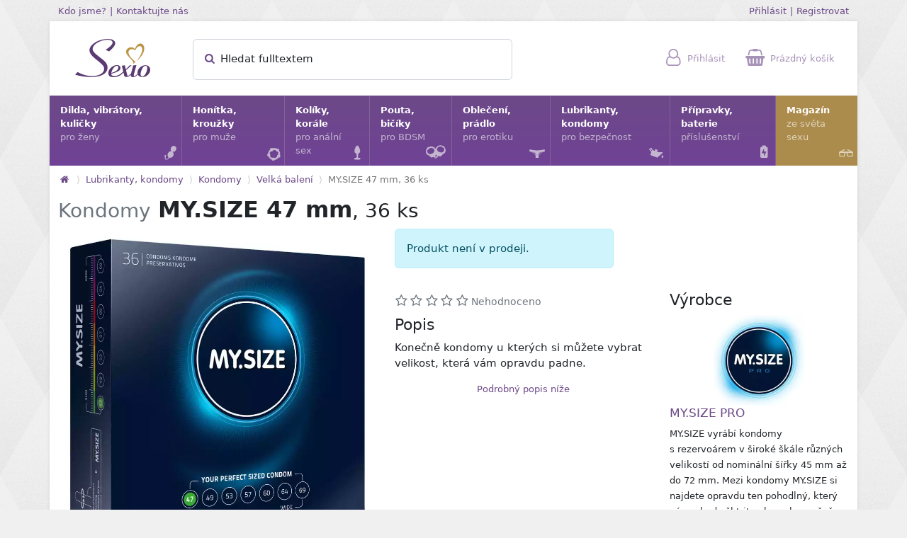

--- FILE ---
content_type: text/html; charset=utf-8
request_url: https://www.sexio.cz/p/622-kondomy-my-size-47-mm-36-ks
body_size: 18785
content:
<!DOCTYPE html>
<html lang="cs">
  <head>
    <meta charset="utf-8" />
    <meta name="viewport" content="width=device-width, initial-scale=1.0, maximum-scale=2.0">

    <title>MY.SIZE 47 mm, 36 ks - Sexio.cz</title>
    <meta name="description" content="Konečně kondomy u kterých si můžete vybrat velikost, která vám opravdu padne."/>
    <link rel="canonical" href="https://www.sexio.cz/p/622-kondomy-my-size-47-mm-36-ks" />
    
    

    <meta property="og:site_name" content="Sexio.cz | Online Sexshop" />
    <meta property="og:locale" content="cs_CZ" />
    <meta property="og:url" content="https://www.sexio.cz/p/622-kondomy-my-size-47-mm-36-ks" />
    <meta property="og:title" content="MY.SIZE 47 mm, 36 ks" />
    <meta property="og:description" content="Konečně kondomy u kterých si můžete vybrat velikost, která vám opravdu padne." />
    <meta property="og:type" content="product" />
      <meta property="og:image" content="https://www.sexio.cz/images/product_photo/photo/15142/preview_4061f714-24a0-4990-99ec-16d39f6880a5.jpg" />
      <meta property="og:image:secure_url" content="https://www.sexio.cz/images/product_photo/photo/15142/preview_4061f714-24a0-4990-99ec-16d39f6880a5.jpg" />
      <meta property="og:image:width" content="450" />
      <meta property="og:image:height" content="450" />

    <link rel="apple-touch-icon" sizes="57x57" href="/apple-touch-icon-57x57.png" />
    <link rel="apple-touch-icon" sizes="72x72" href="/apple-touch-icon-72x72.png" />
    <link rel="apple-touch-icon" sizes="114x114" href="/apple-touch-icon-114x114.png" />
    <link rel="apple-touch-icon" sizes="144x144" href="/apple-touch-icon-144x144.png" />
    <link rel="apple-touch-icon" sizes="120x120" href="/apple-touch-icon-120x120.png" />
    <link rel="apple-touch-icon" sizes="152x152" href="/apple-touch-icon-152x152.png" />
    <link rel="icon" type="image/png" href="/favicon-32x32.png" sizes="32x32" />
    <link rel="icon" type="image/png" href="/favicon-16x16.png" sizes="16x16" />
    <link rel="icon" href="/favicon.ico">
    <meta name="application-name" content="Sexio.cz"/>
    <meta name="msapplication-TileColor" content="#FFFFFF" />
    <meta name="msapplication-TileImage" content="/mstile-144x144.png" />
    <meta http-equiv="X-UA-Compatible" content="IE=edge">
    <meta name="theme-color" content="#6c4988">

    <link rel="stylesheet" href="/assets/store-fed741b6995f0f489f247ef07a96976e66c83e15f50cbc7a431825a55ad76ee4.css" />
    <script src="/assets/store-78bdc26a27b930bfc51b09ea0b59c322f8d73c42cd693cabc07fbbc46abc5f24.js" defer="defer"></script>
    <meta name="csrf-param" content="authenticity_token" />
<meta name="csrf-token" content="_C8orx0ploo-TlNPdqmX9cxRBLMquZwEslHsdwYRhCXMCBGouUD2fpAVvUctdoQIX5xnRBkG_2R4lo1kX1u1Bw" />
    
  </head>

  <body>


    <div class="container container-outer d-none d-lg-block">
      <div class="row">
        <div class="col">
          <a class="small" href="/kdo_jsme">Kdo jsme?</a>
          <small>|</small>
          <a class="small" href="/kontakt">Kontaktujte nás</a>
        </div>
        <div class="col text-end">
            <a class="small" href="/user_session/new">Přihlásit</a>
            <small>|</small>
            <a class="small" href="/ucet/new">Registrovat</a>
        </div>
      </div>
    </div>

    <div class="container-lg container-bordered">
      <div class="row" id="topbar">
        <div class="col-2 logo">
          <a href="https://www.sexio.cz/"><picture><source type="image/webp" srcset="/assets/sexio-a63125dfab5b79bac113f8e13184dfe2d3ce85084ef100bfc2f771286e479248.webp"><img width="106" height="54" alt="Sexio" title="Přejít na hlavní stránku" src="/assets/sexio-2a3dc83f94e0e9257605fa335cc8cf94d65f0f3f1aa44dd025068be2205e1eef.png" /></picture></a>
        </div>
        <div class="col-lg-5 search offcanvas-lg offcanvas-start" tabindex="-1" id="search-offcanvas">
          <div class="offcanvas-header">
            <div class="h5 offcanvas-title">Hledat</div>
            <button type="button" class="btn-close" data-bs-dismiss="offcanvas" data-bs-target="#search-offcanvas" aria-label="Zavřít"></button>
          </div>
          <div class="offcanvas-body d-block">
            <form id="quick-searcher" action="/hledat" accept-charset="UTF-8" method="get">
              <div class="form-floating">
                <input type="text" name="fulltext" id="quick-search-input" class="form-control" placeholder="Hledat fulltextem" autocomplete="off" />
                <label><span id="quick-search-status" class="show-this-xor-next"></span><span><i class="icon icon-search text-primary"></i> Hledat fulltextem</span></label>
                <button type="submit" class="btn" title="Hledat"><i class="icon icon-search text-primary"></i></button>
              </div>
              <div id="quick-search-results"><div class="my-2 mx-1">
  <div class="mb-3 mt-3">Hledá se</div>
    <a href="#" class="btn btn-light btn-xs rounded qs-term mb-3 me-2">menstruační kalíšek</a>
    <a href="#" class="btn btn-light btn-xs rounded qs-term mb-3 me-2">připínací penis</a>
    <a href="#" class="btn btn-light btn-xs rounded qs-term mb-3 me-2">cockpin</a>
    <a href="#" class="btn btn-light btn-xs rounded qs-term mb-3 me-2">Satisfyer</a>
    <a href="#" class="btn btn-light btn-xs rounded qs-term mb-3 me-2">tunel</a>
    <a href="#" class="btn btn-light btn-xs rounded qs-term mb-3 me-2">Tantus</a>
    <a href="#" class="btn btn-light btn-xs rounded qs-term mb-3 me-2">postroj</a>
    <a href="#" class="btn btn-light btn-xs rounded qs-term mb-3 me-2">vibrátor do kalhotek</a>
    <a href="#" class="btn btn-light btn-xs rounded qs-term mb-3 me-2">tanga</a>
    <a href="#" class="btn btn-light btn-xs rounded qs-term mb-3 me-2">bradavky</a>
    <a href="#" class="btn btn-light btn-xs rounded qs-term mb-3 me-2">Tenga egg</a>
    <a href="#" class="btn btn-light btn-xs rounded qs-term mb-3 me-2">svíčka</a>
    <a href="#" class="btn btn-light btn-xs rounded qs-term mb-3 me-2">prostata</a>
    <a href="#" class="btn btn-light btn-xs rounded qs-term mb-3 me-2">mojo</a>


</div>
</div>
</form>          </div>
        </div>
        <div class="col-10 col-lg-5 icons">
          <span id="topbar-search">
            <a data-bs-toggle="offcanvas" aria-label="Hledat" href="#search-offcanvas"><i class="icon icon-search"></i> <span class="topbar-icon-title">Hledat</span></a>
          </span>
          <span id="topbar-user">
              <a href="/user_session/new"><i class="icon icon-user"></i> <span class="topbar-icon-title">Přihlásit</span></a>
  <div class="topbar-popup px-3 py-3">
    <div class="h6">Přihlašte se <small>nebo si <a href="/ucet/new">Vytvořte účet</a></small></div>

    <form class="simple_form new_user_session" id="new_user_session" novalidate="novalidate" action="/user_session" accept-charset="UTF-8" method="post"><input type="hidden" name="authenticity_token" value="_fUn56QQvnTOtfrl4_h3UugkTBsRsjWZz6E4j_FXQf11VNPCNZs5akX55Tv-FJ3vjfULz0rqKAyY-cbqPwA2fA" autocomplete="off" />
      <div class="input-group input-group-sm mb-2 mt-3">
        <span class="input-group-text"><i class="icon icon-user"></i></span>
        <input class="string email required form-control" placeholder="Email" type="email" name="user_session[email]" />
      </div>

      <div class="input-group input-group-sm mb-2">
        <span class="input-group-text"><i class="icon icon-lock"></i></span>
        <input class="password required form-control" placeholder="Heslo" type="password" name="user_session[password]" />
      </div>

      <div class="text-start clearfix">
        <label class="form-check-label"><input name="user_session[remember_me]" type="hidden" value="0" autocomplete="off" /><input class="form-check-input" type="checkbox" value="1" name="user_session[remember_me]" /> Neodhlašovat</label>
        <input type="submit" name="commit" value="Přihlásit" class="btn btn-gold btn-sm float-end" data-disable-with="Přihlásit" />
      </div>
</form>
    <div class="mt-3"><a href="/reset_hesla/new">Zapomenuté heslo?</a></div>
    <div class="mt-2"><a href="/ucet/new">Vytvořit účet</a></div>
  </div>

          </span>
          <span id="topbar-cart">
              <a href="/objednavky/kosik"><i class="icon icon-shopping-basket"></i> <span class="topbar-icon-title">Prázdný košík</span></a>

          </span>
          <span id="topbar-menu">
            <a data-bs-toggle="offcanvas" aria-label="Hlavní menu" href="#mainmenu-offcanvas"><i class="icon icon-menu"></i></a>
          </span>
        </div>
      </div>

          <style type="text/css">        .category-icon-5 {
          background-size:160px 120px;
          background-image: url('/images/category/subicons/5/c99cc1f9-e3cf-42e1-a6d9-28fb1adddb58.png');
        }
        @supports (background-image: url('/images/category/subicons/5/webp_c99cc1f9-e3cf-42e1-a6d9-28fb1adddb58.webp')) {
          .category-icon-5 {
            background-image: url('/images/category/subicons/5/webp_c99cc1f9-e3cf-42e1-a6d9-28fb1adddb58.webp');
          }
        }
</style><div class="category-icon-preloader category-icon-5"></div>
          <style type="text/css">        .category-icon-8 {
          background-size:160px 40px;
          background-image: url('/images/category/subicons/8/e60b1ca8-8974-41b5-a3cf-39a3e1d250c2.png');
        }
        @supports (background-image: url('/images/category/subicons/8/webp_e60b1ca8-8974-41b5-a3cf-39a3e1d250c2.webp')) {
          .category-icon-8 {
            background-image: url('/images/category/subicons/8/webp_e60b1ca8-8974-41b5-a3cf-39a3e1d250c2.webp');
          }
        }
</style><div class="category-icon-preloader category-icon-8"></div>
          <style type="text/css">        .category-icon-4 {
          background-size:160px 120px;
          background-image: url('/images/category/subicons/4/33037b6b-68db-4ea0-9d9d-02b36ec4ea29.png');
        }
        @supports (background-image: url('/images/category/subicons/4/webp_33037b6b-68db-4ea0-9d9d-02b36ec4ea29.webp')) {
          .category-icon-4 {
            background-image: url('/images/category/subicons/4/webp_33037b6b-68db-4ea0-9d9d-02b36ec4ea29.webp');
          }
        }
</style><div class="category-icon-preloader category-icon-4"></div>
          <style type="text/css">        .category-icon-6 {
          background-size:160px 120px;
          background-image: url('/images/category/subicons/6/f3727862-263c-4341-8da8-084649227081.png');
        }
        @supports (background-image: url('/images/category/subicons/6/webp_f3727862-263c-4341-8da8-084649227081.webp')) {
          .category-icon-6 {
            background-image: url('/images/category/subicons/6/webp_f3727862-263c-4341-8da8-084649227081.webp');
          }
        }
</style><div class="category-icon-preloader category-icon-6"></div>
          <style type="text/css">        .category-icon-9 {
          background-size:160px 160px;
          background-image: url('/images/category/subicons/9/ec2aad22-3331-4f09-aa66-d7a5c6f9eb1d.png');
        }
        @supports (background-image: url('/images/category/subicons/9/webp_ec2aad22-3331-4f09-aa66-d7a5c6f9eb1d.webp')) {
          .category-icon-9 {
            background-image: url('/images/category/subicons/9/webp_ec2aad22-3331-4f09-aa66-d7a5c6f9eb1d.webp');
          }
        }
</style><div class="category-icon-preloader category-icon-9"></div>
          <style type="text/css">        .category-icon-3 {
          background-size:160px 120px;
          background-image: url('/images/category/subicons/3/2aa59c84-8030-4565-92e7-5c03119b7e1e.png');
        }
        @supports (background-image: url('/images/category/subicons/3/webp_2aa59c84-8030-4565-92e7-5c03119b7e1e.webp')) {
          .category-icon-3 {
            background-image: url('/images/category/subicons/3/webp_2aa59c84-8030-4565-92e7-5c03119b7e1e.webp');
          }
        }
</style><div class="category-icon-preloader category-icon-3"></div>
          <style type="text/css">        .category-icon-111 {
          background-size:160px 160px;
          background-image: url('/images/category/subicons/111/68253de1-3031-49b1-8b96-cba13d52678d.png');
        }
        @supports (background-image: url('/images/category/subicons/111/webp_68253de1-3031-49b1-8b96-cba13d52678d.webp')) {
          .category-icon-111 {
            background-image: url('/images/category/subicons/111/webp_68253de1-3031-49b1-8b96-cba13d52678d.webp');
          }
        }
</style><div class="category-icon-preloader category-icon-111"></div>
        <div class="offcanvas-lg offcanvas-start" tabindex="-1" id="mainmenu-offcanvas">
          <div class="offcanvas-header">
            <div class="h5 offcanvas-title">
              <a href="https://www.sexio.cz/"><picture><source type="image/webp" srcset="/assets/sexio_white-834f9a017518a212eb2d6e93dbf1bdcb95cd1a840d6ea0eb643c7e45cd825ec4.webp"><img width="66" height="34" alt="Sexio logo" title="Přejít na hlavní stránku" src="/assets/sexio_white-2bdcab9450f47df9f4e418b06935507ce6a1c291c141866562532ad2752107f9.png" /></picture></a>
            </div>
            <button type="button" class="btn-close btn-close-white" data-bs-dismiss="offcanvas" data-bs-target="#mainmenu-offcanvas" aria-label="Zavřít"></button>
          </div>
          <div class="offcanvas-body d-block">
            <ul id="mainmenu">
                <li>
                  <a href="/c/111-dilda-venusiny-kulicky-vibratory-pomucky-pro-zeny">
                    Dilda, vibrátory, kuličky<span>pro ženy</span>
                    <i class="icon icon-kegel-balls mainmenu-icon"></i>
</a>                    <div class="mainsubmenu row row-cols-1 row-cols-md-2 row-cols-lg-3 collapse">
                        <div class="col mainsubmenu-category">
                          <span class="category-icon category-icon-111" style="background-position:-40px -80px;"></span>
                          <a href="/c/128-dildo">Dildo</a>
                          <div class="mainsubmenu-links">
                            <a href="/c/35-klasicke-dildo">Dildo</a>, <a href="/c/12-oboustranne-dildo">Oboustranná dilda</a>, <a href="/c/89-dildo-s-prisavkou">Dilda s přísavkou</a>, <a href="/c/108-realisticke-dildo">Realistická dilda</a>, <a href="/c/87-sklenene-dildo">Skleněná dilda</a>, <a href="/c/11-pripinaci-penis-a-dildo-strap-on">Připínací penis a dildo - Strap-On</a>
                          </div>
                        </div>
                        <div class="col mainsubmenu-category">
                          <span class="category-icon category-icon-111" style="background-position:-120px -0px;"></span>
                          <a href="/c/129-vibratory">Vibrátory</a>
                          <div class="mainsubmenu-links">
                            <a href="/c/46-klasicke-vibratory">Klasické vibrátory</a>, <a href="/c/47-vroubkovane-vibratory">Vroubkované vibrátory</a>, <a href="/c/52-g-bod-stimulace">G-bod stimulace</a>, <a href="/c/57-mini-vibratory">Mini vibrátory</a>, <a href="/c/65-parovy-vibrator">Párové vibrátory</a>, <a href="/c/76-dvojita-stimulace">Dvojitá stimulace</a>, <a href="/c/90-vibratory-na-prst">Vibrátory na prst</a>, <a href="/c/167-navleky-na-vibratory">Návleky na vibrátory</a>
                          </div>
                        </div>
                        <div class="col mainsubmenu-category">
                          <span class="category-icon category-icon-111" style="background-position:-80px -80px;"></span>
                          <a href="/c/130-venusiny-kulicky-cesta-ke-zdravi">Venušiny kuličky</a>
                          <div class="mainsubmenu-links">
                            <a href="/c/34-venusiny-kulicky">Klasické venušiny kuličky</a>, <a href="/c/138-sady-venusinych-kulicek">Sady venušiných kuliček</a>, <a href="/c/190-chytre-venusiny-kulicky">Chytré venušiny kuličky</a>
                          </div>
                        </div>
                        <div class="col mainsubmenu-category">
                          <span class="category-icon category-icon-111" style="background-position:-40px -40px;"></span>
                          <a href="/c/131-drazdeni-klitorisu">Stimulace klitorisu</a>
                          <div class="mainsubmenu-links">
                            <a href="/c/104-womanizery">Womanizery</a>, <a href="/c/53-vibracni-stimulatory-klitorisu">Vibrační stimulátory klitorisu</a>, <a href="/c/193-pripravky-pro-stimulaci-klitorisu">Přípravky pro stimulaci klitorisu</a>
                          </div>
                        </div>
                        <div class="col mainsubmenu-category">
                          <span class="category-icon category-icon-111" style="background-position:-0px -40px;"></span>
                          <a href="/c/71-vibracni-vajicka">Vibrační vajíčka</a>
                          <div class="mainsubmenu-links">
                            
                          </div>
                        </div>
                        <div class="col mainsubmenu-category">
                          <span class="category-icon category-icon-111" style="background-position:-0px -120px;"></span>
                          <a href="/c/67-s-ovladanim-na-dalku">S ovládáním na dálku</a>
                          <div class="mainsubmenu-links">
                            <a href="/c/68-s-mobilni-aplikaci">S mobilní aplikací</a>, <a href="/c/168-s-dalkovym-ovladanim">S dálkovým ovládáním</a>
                          </div>
                        </div>
                        <div class="col mainsubmenu-category">
                          <span class="category-icon category-icon-111" style="background-position:-40px -0px;"></span>
                          <a href="/c/95-masazni-hlavice">Masážní hlavice</a>
                          <div class="mainsubmenu-links">
                            
                          </div>
                        </div>
                        <div class="col mainsubmenu-category">
                          <span class="category-icon category-icon-111" style="background-position:-0px -0px;"></span>
                          <a href="/c/55-desinfekce">Desinfekce</a>
                          <div class="mainsubmenu-links">
                            
                          </div>
                        </div>
                        <div class="col mainsubmenu-category">
                          <span class="category-icon category-icon-111" style="background-position:-120px -80px;"></span>
                          <a href="/c/132-klonovaci-sady">Klonovací sady</a>
                          <div class="mainsubmenu-links">
                            
                          </div>
                        </div>
                        <div class="col mainsubmenu-category">
                          <span class="category-icon category-icon-111" style="background-position:-80px -0px;"></span>
                          <a href="/c/155-navleky-na-prst">Návleky na prst</a>
                          <div class="mainsubmenu-links">
                            
                          </div>
                        </div>
                        <div class="col mainsubmenu-category">
                          <span class="category-icon category-icon-111" style="background-position:-80px -40px;"></span>
                          <a href="/c/184-feromony">Feromony</a>
                          <div class="mainsubmenu-links">
                            
                          </div>
                        </div>
                        <div class="col mainsubmenu-category">
                          <span class="category-icon category-icon-111" style="background-position:-120px -40px;"></span>
                          <a href="/c/199-menstruacni-kalisek">Menstruační kalíšky</a>
                          <div class="mainsubmenu-links">
                            
                          </div>
                        </div>
                        <div class="col mainsubmenu-category">
                          <span class="category-icon " style="background-image:none;"></span>
                          <a href="/c/201-vaginalni-dilatatory">Vaginální dilatátory</a>
                          <div class="mainsubmenu-links">
                            
                          </div>
                        </div>
                    </div>
                </li>
                <li>
                  <a href="/c/3-honitka-krouzky">
                    Honítka, kroužky<span>pro muže</span>
                    <i class="icon icon-cock-ring mainmenu-icon"></i>
</a>                    <div class="mainsubmenu row row-cols-1 row-cols-md-2 row-cols-lg-3 collapse">
                        <div class="col mainsubmenu-category">
                          <span class="category-icon category-icon-3" style="background-position:-120px -40px;"></span>
                          <a href="/c/41-masturbatory-a-umele-vaginy">Masturbátory a umělé vagíny</a>
                          <div class="mainsubmenu-links">
                            <a href="/c/197-umele-vaginy">Umělé vagíny</a>, <a href="/c/42-diskretni-masturbatory">Diskrétní masturbátory</a>, <a href="/c/164-honitka">Honítka</a>, <a href="/c/194-vibracni-masturbatory">Vibrační masturbátory</a>
                          </div>
                        </div>
                        <div class="col mainsubmenu-category">
                          <span class="category-icon category-icon-3" style="background-position:-0px -80px;"></span>
                          <a href="/c/13-erekcni-krouzky">Erekční kroužky</a>
                          <div class="mainsubmenu-links">
                            <a href="/c/14-klasicky-erekcni-krouzek">Klasický erekční kroužek</a>, <a href="/c/26-vibracni-krouzky">Vibrační kroužky</a>, <a href="/c/72-s-nastavitelnym-obvodem">S nastavitelným obvodem</a>, <a href="/c/97-vibracni-krouzky-s-nabijenim">Vibrační kroužky s nabíjením</a>, <a href="/c/148-jednorazove-vibracni-krouzky">Jednorázové vibrační kroužky</a>
                          </div>
                        </div>
                        <div class="col mainsubmenu-category">
                          <span class="category-icon category-icon-3" style="background-position:-40px -40px;"></span>
                          <a href="/c/117-stimulace-prostaty">Stimulace prostaty</a>
                          <div class="mainsubmenu-links">
                            <a href="/c/116-analni-vibracni-stimulatory">Anální vibrační stimulátory</a>
                          </div>
                        </div>
                        <div class="col mainsubmenu-category">
                          <span class="category-icon category-icon-3" style="background-position:-80px -0px;"></span>
                          <a href="/c/24-vakuove-pumpy">Vakuové pumpy</a>
                          <div class="mainsubmenu-links">
                            
                          </div>
                        </div>
                        <div class="col mainsubmenu-category">
                          <span class="category-icon category-icon-3" style="background-position:-80px -40px;"></span>
                          <a href="/c/166-navleky-na-penis">Návleky na penis</a>
                          <div class="mainsubmenu-links">
                            
                          </div>
                        </div>
                        <div class="col mainsubmenu-category">
                          <span class="category-icon category-icon-3" style="background-position:-120px -0px;"></span>
                          <a href="/c/127-koliky-do-penisu-dilatatory">Kolíky do penisu - dilatátory</a>
                          <div class="mainsubmenu-links">
                            
                          </div>
                        </div>
                        <div class="col mainsubmenu-category">
                          <span class="category-icon category-icon-3" style="background-position:-40px -0px;"></span>
                          <a href="/c/28-sady-pro-odliti-penisu">Sady pro odlévání penisu</a>
                          <div class="mainsubmenu-links">
                            
                          </div>
                        </div>
                        <div class="col mainsubmenu-category">
                          <span class="category-icon category-icon-3" style="background-position:-0px -0px;"></span>
                          <a href="/c/141-cistice-pomucek">Čističe pomůcek</a>
                          <div class="mainsubmenu-links">
                            
                          </div>
                        </div>
                        <div class="col mainsubmenu-category">
                          <span class="category-icon category-icon-3" style="background-position:-0px -40px;"></span>
                          <a href="/c/195-prodlouzeni-vydrze">Prodloužení výdrže</a>
                          <div class="mainsubmenu-links">
                            
                          </div>
                        </div>
                    </div>
                </li>
                <li>
                  <a href="/c/4-koliky-korale">
                    Kolíky, korále<span>pro anální sex</span>
                    <i class="icon icon-butt-plug mainmenu-icon"></i>
</a>                    <div class="mainsubmenu row row-cols-1 row-cols-md-2 row-cols-lg-3 collapse">
                        <div class="col mainsubmenu-category">
                          <span class="category-icon category-icon-4" style="background-position:-0px -80px;"></span>
                          <a href="/c/75-analni-koliky">Anální kolíky</a>
                          <div class="mainsubmenu-links">
                            <a href="/c/203-analni-koliky-pro-zacatecniky">Anální kolíky pro začátečníky</a>, <a href="/c/88-sklenene-koliky">Skleněné kolíky</a>, <a href="/c/152-vibracni-analni-koliky">Vibrační anální kolíky</a>, <a href="/c/165-analni-tunely">Anální tunely</a>, <a href="/c/175-analni-koliky-bez-vibraci">Anální kolíky bez vibrací</a>, <a href="/c/202-sady-analnich-koliku">Sady análních kolíků</a>, <a href="/c/205-silikonove-analni-koliky">Silikonové anální kolíky</a>, <a href="/c/206-nafukovaci-analni-koliky">Nafukovací anální kolíky</a>
                          </div>
                        </div>
                        <div class="col mainsubmenu-category">
                          <span class="category-icon category-icon-4" style="background-position:-120px -40px;"></span>
                          <a href="/c/204-analni-sperky">Anální šperky</a>
                          <div class="mainsubmenu-links">
                            
                          </div>
                        </div>
                        <div class="col mainsubmenu-category">
                          <span class="category-icon category-icon-4" style="background-position:-40px -0px;"></span>
                          <a href="/c/37-analni-korale-analni-kulicky">Anální korále</a>
                          <div class="mainsubmenu-links">
                            
                          </div>
                        </div>
                        <div class="col mainsubmenu-category">
                          <span class="category-icon category-icon-4" style="background-position:-0px -0px;"></span>
                          <a href="/c/36-analni-vibratory">Anální vibrátory</a>
                          <div class="mainsubmenu-links">
                            
                          </div>
                        </div>
                        <div class="col mainsubmenu-category">
                          <span class="category-icon category-icon-4" style="background-position:-40px -80px;"></span>
                          <a href="/c/44-stimulatory-prostaty">Stimulátory prostaty</a>
                          <div class="mainsubmenu-links">
                            
                          </div>
                        </div>
                        <div class="col mainsubmenu-category">
                          <span class="category-icon category-icon-4" style="background-position:-0px -40px;"></span>
                          <a href="/c/112-klystyr">Klystýr</a>
                          <div class="mainsubmenu-links">
                            
                          </div>
                        </div>
                        <div class="col mainsubmenu-category">
                          <span class="category-icon category-icon-4" style="background-position:-80px -0px;"></span>
                          <a href="/c/91-analni-tunely-a-xxl-analni-koliky">Anální tunely a XXL anální kolíky</a>
                          <div class="mainsubmenu-links">
                            
                          </div>
                        </div>
                        <div class="col mainsubmenu-category">
                          <span class="category-icon category-icon-4" style="background-position:-120px -0px;"></span>
                          <a href="/c/113-lubrikacni-gely-pro-analni-sex">Lubrikační gely pro anální hrátky</a>
                          <div class="mainsubmenu-links">
                            <a href="/c/114-silikonove-lubrikanty-pro-analni-hratky">Silikonové lubrikanty pro anální hrátky</a>, <a href="/c/29-vodni-lubrikanty-pro-analni-hratky">Vodní lubrikanty pro anální hrátky</a>, <a href="/c/145-senzitivni-lubrikanty-vhodne-pro-analni-sex">Senzitivní lubrikanty vhodné pro anální sex</a>, <a href="/c/149-vazeliny-pro-analni-sex">Vazelíny pro anální sex</a>, <a href="/c/153-hybridni-lubrikanty-pro-analni-sex">Hybridní lubrikanty pro anální sex</a>
                          </div>
                        </div>
                        <div class="col mainsubmenu-category">
                          <span class="category-icon category-icon-4" style="background-position:-40px -40px;"></span>
                          <a href="/c/142-dezinfekce-analnich-pomucek">Dezinfekce análních pomůcek</a>
                          <div class="mainsubmenu-links">
                            
                          </div>
                        </div>
                        <div class="col mainsubmenu-category">
                          <span class="category-icon category-icon-4" style="background-position:-80px -40px;"></span>
                          <a href="/c/188-analni-dilda">Anální dilda</a>
                          <div class="mainsubmenu-links">
                            
                          </div>
                        </div>
                        <div class="col mainsubmenu-category">
                          <span class="category-icon category-icon-4" style="background-position:-80px -80px;"></span>
                          <a href="/c/151-snizeni-citlivosti">Snížení citlivosti</a>
                          <div class="mainsubmenu-links">
                            
                          </div>
                        </div>
                    </div>
                </li>
                <li>
                  <a href="/c/5-pouta-biciky">
                    Pouta, bičíky<span>pro BDSM</span>
                    <i class="icon icon-handcuffs mainmenu-icon"></i>
</a>                    <div class="mainsubmenu row row-cols-1 row-cols-md-2 row-cols-lg-3 collapse">
                        <div class="col mainsubmenu-category">
                          <span class="category-icon category-icon-5" style="background-position:-40px -0px;"></span>
                          <a href="/c/38-pouta">Pouta</a>
                          <div class="mainsubmenu-links">
                            <a href="/c/40-pouta-na-tyci">Pouta na tyči</a>
                          </div>
                        </div>
                        <div class="col mainsubmenu-category">
                          <span class="category-icon category-icon-5" style="background-position:-80px -80px;"></span>
                          <a href="/c/173-spanking-vyprask">Spanking - výprask</a>
                          <div class="mainsubmenu-links">
                            <a href="/c/31-biciky">Bičíky</a>, <a href="/c/32-placadla">Plácadla</a>, <a href="/c/174-dutky">Důtky</a>
                          </div>
                        </div>
                        <div class="col mainsubmenu-category">
                          <span class="category-icon category-icon-5" style="background-position:-120px -0px;"></span>
                          <a href="/c/50-masky-na-oci">Masky na oči</a>
                          <div class="mainsubmenu-links">
                            
                          </div>
                        </div>
                        <div class="col mainsubmenu-category">
                          <span class="category-icon category-icon-5" style="background-position:-80px -0px;"></span>
                          <a href="/c/39-obojky-a-voditka">Obojky a vodítka</a>
                          <div class="mainsubmenu-links">
                            
                          </div>
                        </div>
                        <div class="col mainsubmenu-category">
                          <span class="category-icon category-icon-5" style="background-position:-0px -80px;"></span>
                          <a href="/c/125-provazy-a-lana">Provazy a lana</a>
                          <div class="mainsubmenu-links">
                            
                          </div>
                        </div>
                        <div class="col mainsubmenu-category">
                          <span class="category-icon category-icon-5" style="background-position:-0px -40px;"></span>
                          <a href="/c/66-bondage-svazovani">Bondage - svazování</a>
                          <div class="mainsubmenu-links">
                            
                          </div>
                        </div>
                        <div class="col mainsubmenu-category">
                          <span class="category-icon category-icon-5" style="background-position:-0px -0px;"></span>
                          <a href="/c/99-svorky-na-klitoris">Svorky na klitoris</a>
                          <div class="mainsubmenu-links">
                            
                          </div>
                        </div>
                        <div class="col mainsubmenu-category">
                          <span class="category-icon category-icon-5" style="background-position:-40px -40px;"></span>
                          <a href="/c/69-prisavky-a-svorky-na-bradavky">Přísavky a svorky na bradavky</a>
                          <div class="mainsubmenu-links">
                            
                          </div>
                        </div>
                        <div class="col mainsubmenu-category">
                          <span class="category-icon category-icon-5" style="background-position:-80px -40px;"></span>
                          <a href="/c/77-roubiky">Roubíky</a>
                          <div class="mainsubmenu-links">
                            
                          </div>
                        </div>
                        <div class="col mainsubmenu-category">
                          <span class="category-icon category-icon-5" style="background-position:-120px -40px;"></span>
                          <a href="/c/107-koliky-do-penisu">Kolíky do penisu</a>
                          <div class="mainsubmenu-links">
                            
                          </div>
                        </div>
                        <div class="col mainsubmenu-category">
                          <span class="category-icon category-icon-5" style="background-position:-40px -80px;"></span>
                          <a href="/c/126-lechtadla-a-simratka">Lechtadla a šimrátka</a>
                          <div class="mainsubmenu-links">
                            
                          </div>
                        </div>
                    </div>
                </li>
                <li>
                  <a href="/c/6-obleceni-pradlo">
                    Oblečení, prádlo<span>pro erotiku</span>
                    <i class="icon icon-panties mainmenu-icon"></i>
</a>                    <div class="mainsubmenu row row-cols-1 row-cols-md-2 row-cols-lg-3 collapse">
                        <div class="col mainsubmenu-category">
                          <span class="category-icon category-icon-6" style="background-position:-80px -80px;"></span>
                          <a href="/c/182-sety-kostymy">Sety, kostýmy</a>
                          <div class="mainsubmenu-links">
                            
                          </div>
                        </div>
                        <div class="col mainsubmenu-category">
                          <span class="category-icon category-icon-6" style="background-position:-40px -40px;"></span>
                          <a href="/c/86-saty">Šaty</a>
                          <div class="mainsubmenu-links">
                            
                          </div>
                        </div>
                        <div class="col mainsubmenu-category">
                          <span class="category-icon category-icon-6" style="background-position:-0px -40px;"></span>
                          <a href="/c/85-overaly">Overaly</a>
                          <div class="mainsubmenu-links">
                            
                          </div>
                        </div>
                        <div class="col mainsubmenu-category">
                          <span class="category-icon category-icon-6" style="background-position:-120px -80px;"></span>
                          <a href="/c/176-tanga-a-kalhotky">Tanga a kalhotky</a>
                          <div class="mainsubmenu-links">
                            <a href="/c/98-kalhotky">Kalhotky</a>, <a href="/c/177-tanga">Tanga</a>
                          </div>
                        </div>
                        <div class="col mainsubmenu-category">
                          <span class="category-icon category-icon-6" style="background-position:-120px -40px;"></span>
                          <a href="/c/96-kosilky">Košilky</a>
                          <div class="mainsubmenu-links">
                            
                          </div>
                        </div>
                        <div class="col mainsubmenu-category">
                          <span class="category-icon category-icon-6" style="background-position:-40px -80px;"></span>
                          <a href="/c/124-body">Body</a>
                          <div class="mainsubmenu-links">
                            
                          </div>
                        </div>
                        <div class="col mainsubmenu-category">
                          <span class="category-icon category-icon-6" style="background-position:-80px -0px;"></span>
                          <a href="/c/102-puncochy">Punčochy a ponožky</a>
                          <div class="mainsubmenu-links">
                            
                          </div>
                        </div>
                        <div class="col mainsubmenu-category">
                          <span class="category-icon category-icon-6" style="background-position:-80px -40px;"></span>
                          <a href="/c/92-masky-na-oci-a-oblicej">Masky na oči a obličej</a>
                          <div class="mainsubmenu-links">
                            
                          </div>
                        </div>
                        <div class="col mainsubmenu-category">
                          <span class="category-icon category-icon-6" style="background-position:-0px -80px;"></span>
                          <a href="/c/101-eroticke-sperky">Erotické šperky</a>
                          <div class="mainsubmenu-links">
                            
                          </div>
                        </div>
                        <div class="col mainsubmenu-category">
                          <span class="category-icon category-icon-6" style="background-position:-120px -0px;"></span>
                          <a href="/c/49-ozdoby-na-bradavky-lepici">Ozdoby na bradavky - lepící</a>
                          <div class="mainsubmenu-links">
                            
                          </div>
                        </div>
                        <div class="col mainsubmenu-category">
                          <span class="category-icon category-icon-6" style="background-position:-40px -0px;"></span>
                          <a href="/c/198-rukavice">Rukavice</a>
                          <div class="mainsubmenu-links">
                            
                          </div>
                        </div>
                        <div class="col mainsubmenu-category">
                          <span class="category-icon category-icon-6" style="background-position:-0px -0px;"></span>
                          <a href="/c/200-panske-pradlo">Pánské spodní prádlo</a>
                          <div class="mainsubmenu-links">
                            
                          </div>
                        </div>
                    </div>
                </li>
                <li>
                  <a href="/c/8-lubrikanty-kondomy">
                    Lubrikanty, kondomy<span>pro bezpečnost</span>
                    <i class="icon icon-oil mainmenu-icon"></i>
</a>                    <div class="mainsubmenu row row-cols-1 row-cols-md-2 row-cols-lg-3 collapse">
                        <div class="col mainsubmenu-category">
                          <span class="category-icon category-icon-8" style="background-position:-120px -0px;"></span>
                          <a href="/c/196-lubrikacni-gely-a-oleje">Lubrikační gely a oleje</a>
                          <div class="mainsubmenu-links">
                            <a href="/c/20-vodni-lubrikacni-gely">Vodní lubrikační gely</a>, <a href="/c/25-silikonove-lubrikacni-gely">Silikonové lubrikační gely</a>, <a href="/c/78-organicke-lubrikacni-gely">Organické lubrikační gely</a>, <a href="/c/154-hybridni-lubrikacni-gely">Hybridní lubrikační gely</a>, <a href="/c/147-lubrikacni-gely-pro-citlivou-pokozku">Lubrikační gel pro citlivou pokožku</a>, <a href="/c/79-ochucene-lubrikacni-gely">Ochucené lubrikační gely</a>, <a href="/c/80-hrejive-lubrikanty">Hřejivé lubrikační gely</a>, <a href="/c/81-chladici-lubrikanty">Chladící lubrikační gely</a>, <a href="/c/150-vazeliny">Vazelíny</a>, <a href="/c/185-lubrikacni-gely-pro-analni-sex">Anální lubrikanty a vazelíny</a>
                          </div>
                        </div>
                        <div class="col mainsubmenu-category">
                          <span class="category-icon category-icon-8" style="background-position:-40px -0px;"></span>
                          <a href="/c/157-kondomy">Kondomy</a>
                          <div class="mainsubmenu-links">
                            <a href="/c/160-klasicke-kondomy">Klasické kondomy</a>, <a href="/c/161-extra-tenke">Extra tenké</a>, <a href="/c/162-s-prichuti">S příchutí</a>, <a href="/c/163-s-vroubkovanim">S vroubkováním</a>, <a href="/c/169-extra-male">Extra malé</a>, <a href="/c/170-extra-velke">Extra velké</a>, <a href="/c/171-bezpecnejsi">Bezpečnější</a>, <a href="/c/172-zenske-kondomy">Ženské kondomy</a>, <a href="/c/159-velka-baleni">Velká balení</a>
                          </div>
                        </div>
                        <div class="col mainsubmenu-category">
                          <span class="category-icon category-icon-8" style="background-position:-0px -0px;"></span>
                          <a href="/c/82-vse-pro-masaz">Vše pro masáž</a>
                          <div class="mainsubmenu-links">
                            <a href="/c/187-masazni-oleje">Masážní oleje</a>, <a href="/c/83-masazni-svicky">Masážní svíčky</a>, <a href="/c/140-pristroje-pro-masaz">Přístroje pro masáž</a>, <a href="/c/156-lubrikanty-vhodne-pro-masaz">Lubrikanty vhodné pro masáž</a>, <a href="/c/136-romantika">Romantika</a>
                          </div>
                        </div>
                        <div class="col mainsubmenu-category">
                          <span class="category-icon category-icon-8" style="background-position:-80px -0px;"></span>
                          <a href="/c/189-pripravky-pro-drazdeni-klitorisu">Přípravky pro dráždění klitorisu</a>
                          <div class="mainsubmenu-links">
                            
                          </div>
                        </div>
                    </div>
                </li>
                <li>
                  <a href="/c/9-pripravky-baterie">
                    Přípravky, baterie<span>příslušenství</span>
                    <i class="icon icon-battery mainmenu-icon"></i>
</a>                    <div class="mainsubmenu row row-cols-1 row-cols-md-2 row-cols-lg-3 collapse">
                        <div class="col mainsubmenu-category">
                          <span class="category-icon category-icon-9" style="background-position:-80px -40px;"></span>
                          <a href="/c/106-prislusenstvi">Příslušenství</a>
                          <div class="mainsubmenu-links">
                            
                          </div>
                        </div>
                        <div class="col mainsubmenu-category">
                          <span class="category-icon category-icon-9" style="background-position:-0px -0px;"></span>
                          <a href="/c/178-baterie">Baterie</a>
                          <div class="mainsubmenu-links">
                            <a href="/c/179-obycejne-a-alkalicke">Obyčejné a alkalické</a>, <a href="/c/180-nabijeci-baterie">Nabíjecí baterie</a>, <a href="/c/181-nabijecky">Nabíječky</a>
                          </div>
                        </div>
                        <div class="col mainsubmenu-category">
                          <span class="category-icon category-icon-9" style="background-position:-40px -120px;"></span>
                          <a href="/c/144-hygienicka-cistota">Hygienická čistota</a>
                          <div class="mainsubmenu-links">
                            
                          </div>
                        </div>
                        <div class="col mainsubmenu-category">
                          <span class="category-icon category-icon-9" style="background-position:-40px -80px;"></span>
                          <a href="/c/121-intimni-hygiena">Intimní hygiena</a>
                          <div class="mainsubmenu-links">
                            
                          </div>
                        </div>
                        <div class="col mainsubmenu-category">
                          <span class="category-icon category-icon-9" style="background-position:-0px -40px;"></span>
                          <a href="/c/59-afrodiziaka-a-feromony">Afrodiziaka a feromony</a>
                          <div class="mainsubmenu-links">
                            
                          </div>
                        </div>
                        <div class="col mainsubmenu-category">
                          <span class="category-icon category-icon-9" style="background-position:-0px -80px;"></span>
                          <a href="/c/122-eroticky-sperk">Erotické šperky</a>
                          <div class="mainsubmenu-links">
                            
                          </div>
                        </div>
                        <div class="col mainsubmenu-category">
                          <span class="category-icon category-icon-9" style="background-position:-80px -0px;"></span>
                          <a href="/c/64-malovani-na-telo">Malování na tělo</a>
                          <div class="mainsubmenu-links">
                            
                          </div>
                        </div>
                        <div class="col mainsubmenu-category">
                          <span class="category-icon category-icon-9" style="background-position:-80px -80px;"></span>
                          <a href="/c/123-potreby-pro-masaz">Potřeby pro masáž</a>
                          <div class="mainsubmenu-links">
                            <a href="/c/139-masazni-stroje">Masážní stroje</a>
                          </div>
                        </div>
                        <div class="col mainsubmenu-category">
                          <span class="category-icon category-icon-9" style="background-position:-120px -40px;"></span>
                          <a href="/c/100-telove-pudry">Tělové pudry</a>
                          <div class="mainsubmenu-links">
                            
                          </div>
                        </div>
                        <div class="col mainsubmenu-category">
                          <span class="category-icon category-icon-9" style="background-position:-120px -0px;"></span>
                          <a href="/c/51-lechtadla-a-drazdidla">Lechtadla a dráždidla</a>
                          <div class="mainsubmenu-links">
                            
                          </div>
                        </div>
                        <div class="col mainsubmenu-category">
                          <span class="category-icon category-icon-9" style="background-position:-0px -120px;"></span>
                          <a href="/c/133-klonovaci-sady">Klonovací sady</a>
                          <div class="mainsubmenu-links">
                            
                          </div>
                        </div>
                        <div class="col mainsubmenu-category">
                          <span class="category-icon category-icon-9" style="background-position:-120px -80px;"></span>
                          <a href="/c/135-romantika">Romantika</a>
                          <div class="mainsubmenu-links">
                            
                          </div>
                        </div>
                        <div class="col mainsubmenu-category">
                          <span class="category-icon category-icon-9" style="background-position:-40px -40px;"></span>
                          <a href="/c/110-darkove-sady">Dárkové sady</a>
                          <div class="mainsubmenu-links">
                            
                          </div>
                        </div>
                        <div class="col mainsubmenu-category">
                          <span class="category-icon category-icon-9" style="background-position:-80px -120px;"></span>
                          <a href="/c/183-feromony">Feromony</a>
                          <div class="mainsubmenu-links">
                            
                          </div>
                        </div>
                        <div class="col mainsubmenu-category">
                          <span class="category-icon category-icon-9" style="background-position:-40px -0px;"></span>
                          <a href="/c/16-klystyr">Klystýr</a>
                          <div class="mainsubmenu-links">
                            
                          </div>
                        </div>
                    </div>
                </li>
              <li class="mainmenu-blog">
                <a href="/magazin">
                  Magazín<span>ze světa sexu</span>
                  <i class="icon icon-glasses mainmenu-icon"></i>
</a>              </li>
            </ul>
          </div>
        </div>

      <div class="row">

        <div class="col-lg-12 contentbar">


          
            <script type="application/ld+json">
            {
              "@context": "http://schema.org",
              "@type": "BreadcrumbList",
              "itemListElement": [{"@type":"ListItem","position":1,"name":"Sexio.cz","item":"https://www.sexio.cz/"},{"@type":"ListItem","position":2,"name":"Lubrikanty, kondomy","item":"https://www.sexio.cz/c/8-lubrikanty-kondomy"},{"@type":"ListItem","position":3,"name":"Kondomy","item":"https://www.sexio.cz/c/157-kondomy"},{"@type":"ListItem","position":4,"name":"Velká balení","item":"https://www.sexio.cz/c/159-velka-baleni"},{"@type":"ListItem","position":5,"name":"MY.SIZE 47 mm, 36 ks","item":"https://www.sexio.cz/c/159-velka-baleni/p/622-kondomy-my-size-47-mm-36-ks"}]
            }
            </script>
            <ol class="breadcrumb breadcrumb-wide"><li><a aria-label="Na hlavní stránku" href="/"><i class="icon icon-home"></i></a></li><li><a href="/c/8-lubrikanty-kondomy">Lubrikanty, kondomy</a></li><li><a href="/c/157-kondomy">Kondomy</a></li><li><a href="/c/159-velka-baleni">Velká balení</a></li><li><a href="/c/159-velka-baleni/p/622-kondomy-my-size-47-mm-36-ks">MY.SIZE 47 mm, 36 ks</a></li></ol><ol class="breadcrumb breadcrumb-slim"><li><a href="/"><i class="icon icon-home"></i></a></li><li class="jumping"><a href="/c/159-velka-baleni"><i class="icon icon-angle-double-up"></i> Velká balení</a></li></ol>

          <div class="clear"></div>

          <div id="flash_messages">
            
          </div>

          

<script type="application/ld+json">
{
  "@context": "http://schema.org/",
  "@type": "Product",
  "name": "Kondomy MY.SIZE 47 mm, 36 ks",
  "image": ["https://www.sexio.cz/images/product_photo/photo/15142/preview_4061f714-24a0-4990-99ec-16d39f6880a5.jpg"],
  "description": "Konečně kondomy u kterých si můžete vybrat velikost, která vám opravdu padne.",
  "sku": "622",
  "gtin13": "4025838436476",
  "brand": {
    "@type": "Brand",
    "name": "MY.SIZE PRO",
    "logo": "https://www.sexio.cz/images/brand/logo/138/f32ea3e8-ed64-4cec-9511-401fa7a49f3e.jpg"
  },
  "offers": {
    "@type": "Offer",
    "priceCurrency": "CZK",
    "price": "459.0",
    "url": "https://www.sexio.cz/p/622-kondomy-my-size-47-mm-36-ks",
    "itemCondition": "http://schema.org/NewCondition",
    "availability": "http://schema.org/Discontinued",
    "priceValidUntil": "2025-12-17",
    "shippingDetails": {
      "@type": "OfferShippingDetails",
      "shippingRate": {
        "@type": "MonetaryAmount",
        "value": "60",
        "currency": "CZK"
      },
      "shippingDestination": {
        "@type": "DefinedRegion",
        "addressCountry": "CZ"
      },
      "deliveryTime": {
        "@type": "ShippingDeliveryTime",
        "handlingTime": {
          "@type": "QuantitativeValue",
          "minValue": "0",
          "maxValue": "1",
          "unitCode": "d"
        },
        "transitTime": {
          "@type": "QuantitativeValue",
          "minValue": "1",
          "maxValue": "2",
          "unitCode": "d"
        },
        "cutOffTime": "14:00:00+01:00",
        "businessDays": {
          "@type": "OpeningHoursSpecification",
          "dayOfWeek": ["https://schema.org/Monday", "https://schema.org/Tuesday", "https://schema.org/Wednesday", "https://schema.org/Thursday", "https://schema.org/Friday"]
        }
      }
    }
  }
}
</script>

<div class="row product-shipping-info-1" id="product_622">
  <div class="col-12 order-1 order-sm-0">
    <h1>
      <div class="text-muted small d-sm-inline">Kondomy</div>
      <strong>MY.SIZE 47 mm</strong><span class="small">, 36 ks</span>
    </h1>
  </div>
  <div class="col-sm-5 order-0 order-sm-1" id="product_gallery">
    
    <div class="visualizer">
      <div class="visualizer-inner">
          <div class="visualizer-item active">
            <a href="/images/product_photo/photo/15142/4061f714-24a0-4990-99ec-16d39f6880a5.jpg">
              <picture><source type="image/webp" srcset="/images/product_photo/photo/15142/preview_webp_4061f714-24a0-4990-99ec-16d39f6880a5.webp"><img width="450" height="450" alt="Náhled produktu Kondomy MY.SIZE 47 mm, 36 ks" title="Kondomy MY.SIZE 47 mm, 36 ks" src="/images/product_photo/photo/15142/preview_4061f714-24a0-4990-99ec-16d39f6880a5.jpg" /></picture>
</a>          </div>
      </div>
    </div>
    <div class="row row-cols-5 row-cols-lg-6 g-1 d-none d-sm-flex mt-1 visualizer-thumbnails">
        <a class="col" href="/images/product_photo/photo/15142/4061f714-24a0-4990-99ec-16d39f6880a5.jpg">
          <picture><source type="image/webp" srcset="/images/product_photo/photo/15142/thumb64_webp_4061f714-24a0-4990-99ec-16d39f6880a5.webp"><img width="64" height="64" alt="Miniatura náhledu produktu" title="Kondomy MY.SIZE 47 mm, 36 ks" class="img-thumbnail img-fluid" src="/images/product_photo/photo/15142/thumb64_4061f714-24a0-4990-99ec-16d39f6880a5.jpg" /></picture>
</a>    </div>
  </div>

  <div class="col-sm-7 order-2">
    <div class="d-md-none"><div class="product-rating none"><span class="product-rating-stars"><i class="icon icon-star-empty"></i><i class="icon icon-star-empty"></i><i class="icon icon-star-empty"></i><i class="icon icon-star-empty"></i><i class="icon icon-star-empty"></i></span><span class="product-rating-info">Nehodnoceno</span></div></div>
    <div class="row">
      <div class="col-md-6 text-end--md">
        <div class="float-start d-md-none">
          <span class="products-favourite"></span>
        </div>
          <div class="alert alert-info">
            Produkt není v prodeji.
          </div>
      </div>
      <div class="col-md-6">
      </div>
    </div>


    <ul class="nav nav-pills mb-3 d-none d-md-flex">
      <li class="products-favourite"></li>
      <!--li><a href="#" style="text-align: center;"><span class="fa fa-share-alt fa-stack" aria-hidden="true"></span><br/><small>Sdílet</small></a></li-->
    </ul>

    <div class="row">
      <div class="col-sm-7">
        <div class="d-none d-md-block"><div class="product-rating none"><span class="product-rating-stars"><i class="icon icon-star-empty"></i><i class="icon icon-star-empty"></i><i class="icon icon-star-empty"></i><i class="icon icon-star-empty"></i><i class="icon icon-star-empty"></i></span><span class="product-rating-info">Nehodnoceno</span></div></div>
        <div class="h3">Popis</div>
        <p class="text-justify">Konečně kondomy u kterých si můžete vybrat velikost, která vám opravdu padne.</p>
        <p class="text-center small">
          <a href="#product-description" class="anchor-link">Podrobný popis níže</a>
        </p>

      </div>
      <div class="col-sm-5">
          <div class="h3">Výrobce</div>
          <div class="d-md-flex justify-content-center align-items-center w-100">
            <a aria-label="MY.SIZE PRO" class="d-none d-sm-block" href="/znacky/138-my-size-pro"><picture><source type="image/webp" srcset="/images/brand/logo/138/thumb_webp_f32ea3e8-ed64-4cec-9511-401fa7a49f3e.webp"><img width="128" height="128" alt="Logo značky MY.SIZE PRO" title="MY.SIZE PRO" class="img-fluid" src="/images/brand/logo/138/thumb_f32ea3e8-ed64-4cec-9511-401fa7a49f3e.jpg" /></picture></a>
          </div>
          <a aria-label="MY.SIZE PRO" href="/znacky/138-my-size-pro"><picture><source type="image/webp" srcset="/images/brand/logo/138/thumb_webp_f32ea3e8-ed64-4cec-9511-401fa7a49f3e.webp"><img width="64" height="64" class="float-start me-3 mb-3 d-sm-none" alt="Logo značky MY.SIZE PRO" title="MY.SIZE PRO" src="/images/brand/logo/138/thumb_f32ea3e8-ed64-4cec-9511-401fa7a49f3e.jpg" /></picture></a>
          <div class="h5"><a href="/znacky/138-my-size-pro">MY.SIZE PRO</a></div>
          <small>MY.SIZE vyrábí kondomy s rezervoárem v široké škále různých velikostí od nominální šířky 45 mm až do 72 mm. Mezi kondomy MY.SIZE si najdete opravdu ten pohodlný, který vás nebude šktrit nebo nebezpečně sklouzávat. Navíc se velice pohodlně navlékají.</small>
      </div>
    </div>


  </div>
</div>



<div id="product-navbar-holder" class="contentbar-fullwidth">
  <div id="product-navbar">
    <ul class="nav nav-pills">
      <li class="nav-item"><a href="#product-description" class="nav-link anchor-link" data-anchor-offset="60" aria-label="Podrobný popis"><i class="icon icon-align-left"></i><span class="d-none d-md-inline d-lg-none"> Popis</span><span class="d-none d-lg-inline"> Podrobný popis</span></a></li>
        <li class="nav-item"><a href="#product-materials" class="nav-link anchor-link" data-anchor-offset="60" aria-label="Materiál"><i class="icon icon-beaker"></i><span class="d-none d-md-inline"> Materiál</span></a></li>
      <li class="nav-item"><a href="#product-parameters" class="nav-link anchor-link" data-anchor-offset="60" aria-label="Parametry"><i class="icon icon-sliders"></i><span class="d-none d-md-inline"> Parametry</span></a></li>
        <li class="nav-item"><a href="#product-rating" class="nav-link anchor-link" data-anchor-offset="60" aria-label="Hodnocení"><i class="icon icon-star-empty"></i><span class="d-none d-md-inline"> Hodnocení</span></a></li>
        <li class="nav-item"><a href="#product-articles" class="nav-link anchor-link" data-anchor-offset="60" aria-label="Související články"><i class="icon icon-glasses"></i><span class="d-none d-md-inline d-lg-none"> Články</span><span class="d-none d-lg-inline"> Související články</span></a></li>
      <li class="nav-item"><a href="#product-mostly-bought-with" class="nav-link anchor-link" data-anchor-offset="60" aria-label="Podobné produkty"><i class="icon icon-clone"></i><span class="d-none d-md-inline d-lg-none"> Podobné</span><span class="d-none d-lg-inline"> Podobné produkty</span></a></li>
      <li class="nav-item ms-auto"><a href="#" class="nav-link anchor-link" aria-label="Nahoru"><i class="icon icon-up-circled"></i><span class="d-none d-xl-inline"> Nahoru</span></a></li>
    </ul>
  </div>
</div>

<div id="product-description">
  <div class="row">
    <div class="col-sm-7 col-md-8 text-reading">
      <h2>Podrobný popis</h2>
      <h3>MY.SIZE</h3>
<p>MY.SIZE vyrábí kondomy s rezervoárem v široké škále různých velikostí od nominální šířky 45 mm až do 72 mm. Mezi kondomy MY.SIZE si najdete opravdu ten pohodlný, který vás nebude šktrit nebo nebezpečně sklouzávat. Navíc se velice pohodlně navlékají.</p>
<h3>Správná velikost</h3>
<p>Konečně výrobce, který pochopil, že velikost kondomu je opravdu zásadní věc, která dokáže zpříjemnit vaše chvilky s naprostým pocitem bezpečí. Navíc se tento typ opravdu lehce odvíjí a je na to tak zapotřebí minimální dávka síly.<br/>
Pokud používáte správnou velikost kondomu MY.SIZE, nic se nikde nehrne, nemačká a nesklouzává. Pocit bezpečí je tak zajištěn. </p>
<h3>Jak na správnou velikost?</h3>
<p>Dokonalá velikost je velikostí, která vás činí jistějším. To potvrdilo i několik studií. Zjistilo se, že mnoho mužů má problém s klasickými kondomy, které jsou jim příliš těsné nebo příliš široké. To samozřejmě plyne k nejistotě a nepohodlí, které se samozřejmě podepisuje na kvalitě sexu.<br/>
Pro zjištění správné velikosti je možné použít měřící pásku MY.SIZE nebo se jednoduše změřit při erekci a porovnat s daty níže.<br/>
Pokud si nejste jisti svou velikostí, objednejte si balení po 3 kusech nebo nás kontaktujte a společně jistě něco vymyslíme.  </p>

<ul>
<li>MY.SIZE 45,</li>
<li>MY.SIZE 47 doporučený obvod penisu od 9,5 do 10 cm,<br/></li>
<li>MY.SIZE 49 doporučený obvod penisu od 10 do 11 cm,<br/></li>
<li>MY.SIZE 53 doporučený obvod penisu od 11 do 11,5 cm,<br/></li>
<li>MY.SIZE 57 doporučený obvod penisu od 11,5 do 12 cm,<br/></li>
<li>MY.SIZE 60 doporučený obvod penisu od 12 do 13 cm,<br/></li>
<li>MY.SIZE 64 doporučený obvod penisu od 13 do 14 cm,<br/></li>
<li>MY.SIZE 69 doporučený obvod penisu od 14 do 15 cm,</li>
<li>MY.SIZE 72.</li>
</ul>
<h3>Garantovaná špičková kvalita</h3>
<p>Všechny kondomy MY.SIZE vyrábí společnost R & S consumer goods GmbH, Mnichov, Německo podle normy kvality EN ISO 4074: 2002.<br/>
Společnost R & S má certifikovaný systém řízení jakosti podle ISO 9001 a ISO 13485 pro návrh, výrobu a distribuci kondomů.</p>

        <div id="product-materials">
          <hr/>
          <a class="float-end small " href="/materialy">Více o materiálech</a>
          <h2>Materiál produktu</h2>
          <div id="product-material-main" class="mb-3">
            <h3><span>Latex / Přírodní latex </span><small class="text-muted"></small></h3><div><p>Latex je porézní materiál a proto je potřeba mu věnovat větší péči pro čištění, dezinfekci a skladování. Můžete tak prodloužit životnost vaší pomůcky. Není možné je vyvářet. Jednoduché očištění desinfekčním mýdlem a vodou je nejlepší způsob čištění.<br/>
Materiál může být problematický pro alergiky. Proto se mu raději vyvarujte, pokud máte na latex alergii.
Doporučujeme vodní lubrikanty nebo silikonové, nepoužívejte oleje, které latex degradují.</p>
</div><div class="row small"><div class="col-sm-5 mb-2"><strong>Vhodné lubrikanty</strong><div><div class="material-li"><i class="icon icon-tint material-blue"></i> Na vodní bázi</div><div class="material-li"><i class="icon icon-tint material-green"></i> Silikonový</div></div></div><div class="col-sm-7"><strong>Čištění</strong><div><div class="material-li"><i class="icon icon-beaker material-green"></i> Speciálním přípravkem určeným pro daný typ materiálu</div><div class="material-li"><i class="icon icon-hand-paper material-blue"></i> Jemným desinfekčním mýdlem a vodou</div></div></div></div>
          </div>
        </div>
    </div>
    <div class="col-sm-5 col-md-4">
      <div id="product-parameters">
        <h2>Podrobné parametry</h2>
          <fieldset>
            <legend>Materiál</legend>
            <dl class="dl-horizontal">
                <dt>Hlavní součást</dt>
                <dd><a onclick="return product_scroll(&#39;#product-material-main&#39;);" href="#product-material-main">Latex / Přírodní latex</a></dd>
            </dl>
          </fieldset>
          <fieldset>
            <legend>Základní parametry</legend>
            <dl class="dl-horizontal">
                <dt>Barva</dt>
                <dd>Čirá</dd>
                <dt>Báze</dt>
                <dd>Silikonová</dd>
                <dt>Počet v balení</dt>
                <dd>36 ks</dd>
            </dl>
          </fieldset>
          <fieldset>
            <legend>Rozměry produktu</legend>
            <dl class="dl-horizontal">
                <dt>Nominální šířka</dt>
                <dd>47 mm</dd>
                <dt>Délka</dt>
                <dd>160 mm</dd>
                <dt>Tloušťka kondomu</dt>
                <dd>70 µm</dd>
            </dl>
          </fieldset>
        <fieldset>
          <legend>Další informace</legend>
          <dl class="dl-horizontal">
              <dt>Výrobce</dt>
              <dd><a href="/znacky/138-my-size-pro">MY.SIZE PRO</a></dd>

              <dt>EAN</dt>
              <dd>4025838436476</dd>

            <dt>Záruka</dt>
            <dd>24 měsíců</dd>

              <dt>Země původu</dt>
              <dd>DE</dd>
          </dl>
        </fieldset>
      </div>
    </div>
  </div>
</div>

<div id="product-rating">
  <h2>Hodnocení</h2>
  <div id="product_reviews">
    <div class="row">
  <div class="col-md-6">
    <div class="product-rating-frame pt-3 pb-2 ps-3 mb-3 d-flex">
      <div class="flex-shrink-0">
        <div class="product-rating none"><span class="product-rating-stars"><i class="icon icon-star-empty"></i><i class="icon icon-star-empty"></i><i class="icon icon-star-empty"></i><i class="icon icon-star-empty"></i><i class="icon icon-star-empty"></i></span><span class="product-rating-info">Nehodnoceno</span></div>
      </div>
      <div class="flex-grow-1">
      </div>
    </div>
  </div>
  <div class="col-md-6">
  </div>
</div>


<div id="product_reviews_loading"></div>
<div id="product_reviews_loading_dialog"><i class="icon icon-spinner"></i>Výpis se aktualizuje&hellip;</div>

  </div>
</div>

  <div id="product-articles" class="contentbar-wrapper">
    <h2>Související články</h2>
    <div class="row">
        <div class="col-md-6">
          <div class="row mb-3"><div class="col-sm-4 mb-2"><a href="/magazin/16-jak-zjistit-velikost-kondomu-aneb-i-penis-potrebuje-spravnou-velikost-ochrany"><picture><source type="image/webp" srcset="/images/article/picture/16/preview360_webp_cf485aef-95ae-438a-8fbb-b6f5768b5a28.webp"><img width="360" height="202" alt="Titulní obrázek článku Jak zjistit velikost kondomu aneb i penis potřebuje správnou velikost ochrany" title="Jak zjistit velikost kondomu aneb i penis potřebuje správnou velikost ochrany" class="img-fluid" src="/images/article/picture/16/preview360_cf485aef-95ae-438a-8fbb-b6f5768b5a28.jpg" /></picture></a></div><div class="col-sm-8"><a class="text-1rem d-block mb-1" href="/magazin/16-jak-zjistit-velikost-kondomu-aneb-i-penis-potrebuje-spravnou-velikost-ochrany">Jak zjistit velikost kondomu aneb i penis potřebuje správnou velikost ochrany</a><div class="mt-1">Oblečení musí padnout. A u pánské ochrany to platí dvojnásob. Třeba, že dvěma různým lidem…</div></div></div>
        </div>
        <div class="col-md-6">
          <div class="row mb-3"><div class="col-sm-4 mb-2"><a href="/magazin/1-jak-jednoduse-vybrat-partnerce-vibrator"><picture><source type="image/webp" srcset="/images/article/picture/1/preview360_webp_3c6744dd-91d2-4480-8648-2fb22ed59f12.webp"><img width="360" height="202" alt="Titulní obrázek článku Jak jednoduše vybrat partnerce vibrátor?" title="Jak jednoduše vybrat partnerce vibrátor?" class="img-fluid" src="/images/article/picture/1/preview360_3c6744dd-91d2-4480-8648-2fb22ed59f12.jpg" /></picture></a></div><div class="col-sm-8"><a class="text-1rem d-block mb-1" href="/magazin/1-jak-jednoduse-vybrat-partnerce-vibrator">Jak jednoduše vybrat partnerce vibrátor?</a><div class="mt-1">Tato otázka jistě během života napadla nejednoho muže. Správné odpovědi se však dobere málokdo. Proto…</div></div></div>
        </div>
    </div>
  </div>

<div id="product-mostly-bought-with" class="products-only2rows">
  <h2>Podobné produkty</h2>
  <div class="row contentbar-row row-cols-1 row-cols-xs-2 row-cols-sm-3 row-cols-xl-4 products">
    <div class="col products-product product-shipping-info-1" id="product_1420" data-product-id="1420" data-quickview-prev="false" data-quickview-next="true" data-quickview-link="/c/159-velka-baleni/p/1420-kondomy-confortex-nature-144-ks">
      <div class="products-info">
        <a href="/c/159-velka-baleni/p/1420-kondomy-confortex-nature-144-ks">
          <div class="products-image">
            <picture><source type="image/webp" srcset="/images/product_photo/photo/18314/thumb_webp_4de92df7-9e1f-4a52-919c-5748b906b87c.webp"><img width="190" height="180" alt="Náhled produktu Kondomy Confortex Nature, 144 ks" title="Kondomy Confortex Nature, 144 ks" src="/images/product_photo/photo/18314/thumb_4de92df7-9e1f-4a52-919c-5748b906b87c.jpg" /></picture>
          </div>
</a>        
        <div class="products-favourite">
          
        </div>
        <a title="Kondomy Confortex Nature, 144 ks" class="products-title" href="/c/159-velka-baleni/p/1420-kondomy-confortex-nature-144-ks">Confortex Nature, 144 ks</a>
        <div class="products-price-box">
            <div class="products-price">
                <span class="text-warning">404,-<br/><span class="fw-normal small">Doprodáváme</span></span>
            </div>
            <div class="products-cart"><form class="cart-button" action="/cart/1420-kondomy-confortex-nature-144-ks" accept-charset="UTF-8" data-remote="true" method="post"><input type="hidden" name="authenticity_token" value="xyjt7Q7aDDPdp1sbd1JWZELw2NBvUcZYBUvyqX8MwfY9XIpKc4l46oxrkQWDzLInp4QvGC8TELnLK5_vV5rlmg" autocomplete="off" /><input type="hidden" name="big" value="" autocomplete="off" /><button name="act" type="submit" value="add" class="btn btn-sm p-btn-cart-sm btn-important"><i class="icon icon-shopping-basket"></i><span class="less-important"> Do košíku</span></button></form></div>
            <div class="products-warehouse"><span class="text-success">skladem</span></div>
        </div>
        <div class="products-description">Box kvalitních latexových kondomů za skvělou cenu.</div>
        <button type="button" class="products-quick-view-button"><i class="icon icon-angle-down"></i> Rychlý náhled</button>
      </div>
    </div>
    <div class="col products-product product-shipping-info-1" id="product_96" data-product-id="96" data-quickview-prev="true" data-quickview-next="true" data-quickview-link="/c/159-velka-baleni/p/96-velke-baleni-kondomu-euroglider-condoms-144-ks">
      <div class="products-info">
        <a href="/c/159-velka-baleni/p/96-velke-baleni-kondomu-euroglider-condoms-144-ks">
          <div class="products-image">
            <picture><source type="image/webp" srcset="/images/product_photo/photo/13272/thumb_webp_7dc84c26-8939-4cac-9b6d-0250fc37ae90.webp"><img width="190" height="180" alt="Náhled produktu Velké balení kondomů Euroglider Condoms, 144 ks" title="Velké balení kondomů Euroglider Condoms, 144 ks" src="/images/product_photo/photo/13272/thumb_7dc84c26-8939-4cac-9b6d-0250fc37ae90.jpg" /></picture>
          </div>
</a>        
        <div class="products-favourite">
          
        </div>
        <a title="Velké balení kondomů Euroglider Condoms, 144 ks" class="products-title" href="/c/159-velka-baleni/p/96-velke-baleni-kondomu-euroglider-condoms-144-ks">Velké balení kondomů Euroglider Condoms, 144 ks</a>
        <div class="products-price-box">
            <div class="products-price">
                <span class="text-warning">580,-<br/><span class="fw-normal small">Doprodáváme</span></span>
            </div>
            <div class="products-cart"><form class="cart-button" action="/cart/96-velke-baleni-kondomu-euroglider-condoms-144-ks" accept-charset="UTF-8" data-remote="true" method="post"><input type="hidden" name="authenticity_token" value="hneC0YSueHRjrSpzcLT7OzgiHY8HfxLrKpgMHrzhZRur16m-6qn9P_eIBI5PCf1qTbDLY3JYYBhMJCsANtiDqw" autocomplete="off" /><input type="hidden" name="big" value="" autocomplete="off" /><button name="act" type="submit" value="add" class="btn btn-sm p-btn-cart-sm btn-important"><i class="icon icon-shopping-basket"></i><span class="less-important"> Do košíku</span></button></form></div>
            <div class="products-warehouse"><span class="text-success">skladem</span></div>
        </div>
        <div class="products-description">Kvalitní standartní kondomy.</div>
        <button type="button" class="products-quick-view-button"><i class="icon icon-angle-down"></i> Rychlý náhled</button>
      </div>
    </div>
    <div class="col products-product product-shipping-info-1" id="product_790" data-product-id="790" data-quickview-prev="true" data-quickview-next="true" data-quickview-link="/c/159-velka-baleni/p/790-ochucene-kondomy-moreamore-tasty-skin-36-ks">
      <div class="products-info">
        <a href="/c/159-velka-baleni/p/790-ochucene-kondomy-moreamore-tasty-skin-36-ks">
          <div class="products-image">
            <picture><source type="image/webp" srcset="/images/product_photo/photo/15731/thumb_webp_a3f0f758-0d9b-41e7-bef8-ea4a0e14fd6e.webp"><img width="190" height="180" alt="Náhled produktu Ochucené kondomy MoreAmore Tasty Skin, 36 ks" title="Ochucené kondomy MoreAmore Tasty Skin, 36 ks" src="/images/product_photo/photo/15731/thumb_a3f0f758-0d9b-41e7-bef8-ea4a0e14fd6e.jpg" /></picture>
          </div>
</a>        
        <div class="products-favourite">
          
        </div>
        <a title="Ochucené kondomy MoreAmore Tasty Skin, 36 ks" class="products-title" href="/c/159-velka-baleni/p/790-ochucene-kondomy-moreamore-tasty-skin-36-ks">MoreAmore Tasty Skin, 36 ks</a>
        <div class="products-price-box">
            <div class="products-price">
                <span class="text-warning">304,-<br/><span class="fw-normal small">Doprodáváme</span></span>
            </div>
            <div class="products-cart"><form class="cart-button" action="/cart/790-ochucene-kondomy-moreamore-tasty-skin-36-ks" accept-charset="UTF-8" data-remote="true" method="post"><input type="hidden" name="authenticity_token" value="_2MNqDThdw2ynzYfNDHq5Yzkt-8mUGqH1JvSQaTv7m4DU84R2ORxtSkumCFxMZamqeLid5fi0ABYvCyigG5deQ" autocomplete="off" /><input type="hidden" name="big" value="" autocomplete="off" /><button name="act" type="submit" value="add" class="btn btn-sm p-btn-cart-sm btn-important"><i class="icon icon-shopping-basket"></i><span class="less-important"> Do košíku</span></button></form></div>
            <div class="products-warehouse"><span class="text-success">skladem</span></div>
        </div>
        <div class="products-description">Balení kondomů s třemi různými příchutěmi: jahoda, banán, piňakoláda.</div>
        <button type="button" class="products-quick-view-button"><i class="icon icon-angle-down"></i> Rychlý náhled</button>
      </div>
    </div>
    <div class="col products-product product-shipping-info-1" id="product_628" data-product-id="628" data-quickview-prev="true" data-quickview-next="true" data-quickview-link="/c/159-velka-baleni/p/628-kondomy-pro-velky-penis-my-size-69-mm-36-ks-exp-01-26">
      <div class="products-info">
        <a href="/c/159-velka-baleni/p/628-kondomy-pro-velky-penis-my-size-69-mm-36-ks-exp-01-26">
          <div class="products-image">
            <picture><source type="image/webp" srcset="/images/product_photo/photo/15149/thumb_webp_c9cdcb2b-d842-459b-9d47-042e9fc7ae23.webp"><img width="190" height="180" alt="Náhled produktu Kondomy pro velký penis MY.SIZE 69 mm, 36 ks, exp. 01/26" title="Kondomy pro velký penis MY.SIZE 69 mm, 36 ks, exp. 01/26" src="/images/product_photo/photo/15149/thumb_c9cdcb2b-d842-459b-9d47-042e9fc7ae23.jpg" /></picture>
          </div>
</a>        
        <div class="products-favourite">
          
        </div>
        <a title="Kondomy pro velký penis MY.SIZE 69 mm, 36 ks, exp. 01/26" class="products-title" href="/c/159-velka-baleni/p/628-kondomy-pro-velky-penis-my-size-69-mm-36-ks-exp-01-26">MY.SIZE 69 mm, 36 ks, exp. 01/26</a>
        <div class="products-price-box">
            <div class="products-price">
                <span class="text-warning">250,-<br/><span class="fw-normal small">Doprodáváme</span></span>
            </div>
            <div class="products-cart"><form class="cart-button" action="/cart/628-kondomy-pro-velky-penis-my-size-69-mm-36-ks-exp-01-26" accept-charset="UTF-8" data-remote="true" method="post"><input type="hidden" name="authenticity_token" value="wd0ZG6X-bWNb1nIs3ZZkE5vVviPBQYrF3RRkO1JVWNSjm9yXdWeeWNzsuEczya1fc4ynaEQVtK6O6bAmSL8Ong" autocomplete="off" /><input type="hidden" name="big" value="" autocomplete="off" /><button name="act" type="submit" value="add" class="btn btn-sm p-btn-cart-sm btn-important"><i class="icon icon-shopping-basket"></i><span class="less-important"> Do košíku</span></button></form></div>
            <div class="products-warehouse"><span class="text-success">skladem</span></div>
        </div>
        <div class="products-description">Konečně kondomy u kterých si můžete vybrat velikost, která vám opravdu padne.</div>
        <button type="button" class="products-quick-view-button"><i class="icon icon-angle-down"></i> Rychlý náhled</button>
      </div>
    </div>
    <div class="col products-product product-shipping-info-1" id="product_789" data-product-id="789" data-quickview-prev="true" data-quickview-next="true" data-quickview-link="/c/159-velka-baleni/p/789-kondomy-s-vroubkovanim-a-vycnelky-moreamore-fun-skin-36-ks">
      <div class="products-info">
        <a href="/c/159-velka-baleni/p/789-kondomy-s-vroubkovanim-a-vycnelky-moreamore-fun-skin-36-ks">
          <div class="products-image">
            <picture><source type="image/webp" srcset="/images/product_photo/photo/15730/thumb_webp_b0198b01-245f-4c7e-ae81-43260678deb5.webp"><img width="190" height="180" alt="Náhled produktu Kondomy s vroubkováním a výčnělky MoreAmore Fun Skin, 36 ks" title="Kondomy s vroubkováním a výčnělky MoreAmore Fun Skin, 36 ks" src="/images/product_photo/photo/15730/thumb_b0198b01-245f-4c7e-ae81-43260678deb5.jpg" /></picture>
          </div>
</a>        
        <div class="products-favourite">
          
        </div>
        <a title="Kondomy s vroubkováním a výčnělky MoreAmore Fun Skin, 36 ks" class="products-title" href="/c/159-velka-baleni/p/789-kondomy-s-vroubkovanim-a-vycnelky-moreamore-fun-skin-36-ks">MoreAmore Fun Skin, 36 ks</a>
        <div class="products-price-box">
            <div class="products-price">
                <span class="text-warning">224,-<br/><span class="fw-normal small">Doprodáváme</span></span>
            </div>
            <div class="products-cart"><form class="cart-button" action="/cart/789-kondomy-s-vroubkovanim-a-vycnelky-moreamore-fun-skin-36-ks" accept-charset="UTF-8" data-remote="true" method="post"><input type="hidden" name="authenticity_token" value="yq6_4NWKFGsTmguJAKLgMaxh2-tCS-Xv_Pv9tEXqcANLwXz97NlvKhQjukwM1cr79K9-ubZ_IdyBqKYeklTmpw" autocomplete="off" /><input type="hidden" name="big" value="" autocomplete="off" /><button name="act" type="submit" value="add" class="btn btn-sm p-btn-cart-sm btn-important"><i class="icon icon-shopping-basket"></i><span class="less-important"> Do košíku</span></button></form></div>
            <div class="products-warehouse"><span class="text-success">skladem</span></div>
        </div>
        <div class="products-description">Kondomy s vroubkováním a výčnělky pro větší potěšení vás obou.</div>
        <button type="button" class="products-quick-view-button"><i class="icon icon-angle-down"></i> Rychlý náhled</button>
      </div>
    </div>
    <div class="col products-product product-shipping-info-1" id="product_616" data-product-id="616" data-quickview-prev="true" data-quickview-next="true" data-quickview-link="/c/159-velka-baleni/p/616-kondomy-my-size-49-mm-10-ks">
      <div class="products-info">
        <a href="/c/159-velka-baleni/p/616-kondomy-my-size-49-mm-10-ks">
          <div class="products-image">
            <picture><source type="image/webp" srcset="/images/product_photo/photo/15135/thumb_webp_35e15f87-ff8e-4f0c-baaf-b4f7e9adc274.webp"><img width="190" height="180" alt="Náhled produktu Kondomy MY.SIZE 49 mm, 10 ks" title="Kondomy MY.SIZE 49 mm, 10 ks" src="/images/product_photo/photo/15135/thumb_35e15f87-ff8e-4f0c-baaf-b4f7e9adc274.jpg" /></picture>
          </div>
</a>        
        <div class="products-favourite">
          
        </div>
        <a title="Kondomy MY.SIZE 49 mm, 10 ks" class="products-title" href="/c/159-velka-baleni/p/616-kondomy-my-size-49-mm-10-ks">MY.SIZE 49 mm, 10 ks</a>
        <div class="products-price-box">
            <div class="products-price">
                <span class="text-warning">156,-<br/><span class="fw-normal small">Doprodáváme</span></span>
            </div>
            <div class="products-cart"><form class="cart-button" action="/cart/616-kondomy-my-size-49-mm-10-ks" accept-charset="UTF-8" data-remote="true" method="post"><input type="hidden" name="authenticity_token" value="WHFsiMP1ZPCs3z2WHVfCWKWL21et71X9CpjJpXzd9O8utqShOXTujbBvyRpPS16NJdJSFO1cCbRMydJSO3VPzw" autocomplete="off" /><input type="hidden" name="big" value="" autocomplete="off" /><button name="act" type="submit" value="add" class="btn btn-sm p-btn-cart-sm btn-important"><i class="icon icon-shopping-basket"></i><span class="less-important"> Do košíku</span></button></form></div>
            <div class="products-warehouse"><span class="text-success">skladem</span></div>
        </div>
        <div class="products-description">Konečně kondomy u kterých si můžete vybrat velikost, která vám opravdu padne.</div>
        <button type="button" class="products-quick-view-button"><i class="icon icon-angle-down"></i> Rychlý náhled</button>
      </div>
    </div>
    <div class="col products-product product-shipping-info-1" id="product_617" data-product-id="617" data-quickview-prev="true" data-quickview-next="false" data-quickview-link="/c/159-velka-baleni/p/617-kondomy-my-size-53-mm-10-ks">
      <div class="products-info">
        <a href="/c/159-velka-baleni/p/617-kondomy-my-size-53-mm-10-ks">
          <div class="products-image">
            <picture><source type="image/webp" srcset="/images/product_photo/photo/15136/thumb_webp_dd405c7e-db7b-4fb0-95e8-b414bdc7b10a.webp"><img width="190" height="180" alt="Náhled produktu Kondomy MY.SIZE 53 mm, 10 ks" title="Kondomy MY.SIZE 53 mm, 10 ks" src="/images/product_photo/photo/15136/thumb_dd405c7e-db7b-4fb0-95e8-b414bdc7b10a.jpg" /></picture>
          </div>
</a>        
        <div class="products-favourite">
          
        </div>
        <a title="Kondomy MY.SIZE 53 mm, 10 ks" class="products-title" href="/c/159-velka-baleni/p/617-kondomy-my-size-53-mm-10-ks">MY.SIZE 53 mm, 10 ks</a>
        <div class="products-price-box">
            <div class="products-price">
                <span class="text-warning">99,-<br/><span class="fw-normal small">Doprodáváme</span></span>
            </div>
            <div class="products-cart"><form class="cart-button" action="/cart/617-kondomy-my-size-53-mm-10-ks" accept-charset="UTF-8" data-remote="true" method="post"><input type="hidden" name="authenticity_token" value="wVWjyZtwyZuEDn171jhON4YthELWY2S1E5iYcIRwuaUphYH2jihuUeroNFRvrFREklYfLXU6iiS31bLHQHDGOQ" autocomplete="off" /><input type="hidden" name="big" value="" autocomplete="off" /><button name="act" type="submit" value="add" class="btn btn-sm p-btn-cart-sm btn-important"><i class="icon icon-shopping-basket"></i><span class="less-important"> Do košíku</span></button></form></div>
            <div class="products-warehouse"><span class="text-success">skladem</span></div>
        </div>
        <div class="products-description">Konečně kondomy u kterých si můžete vybrat velikost, která vám opravdu padne.</div>
        <button type="button" class="products-quick-view-button"><i class="icon icon-angle-down"></i> Rychlý náhled</button>
      </div>
    </div>
</div>

</div>

          <form class="simple_form new_newsletter_email" id="new_newsletter_email" novalidate="novalidate" action="/newsletter" accept-charset="UTF-8" method="post"><input type="hidden" name="authenticity_token" value="XHPhNAuLOWs6oKDkNJE2UXKBFFhCuFr48Hh1H0xvA5g-BkznD6zsvO1k9sqJyyqrorETgUxeXYRwWDhXLwCdRg" autocomplete="off" />

  <div class="row contentbar-row why-us pb-3 pt-3 border-top">
    <div class="col-12">
      
      <input class="string optional newsletter_required" type="text" name="newsletter_email[name]" id="newsletter_email_name" />
      <input class="string optional newsletter_required" type="text" name="newsletter_email[token]" id="newsletter_email_token" />
      <input class="string optional newsletter_required" value="1765321815290" type="text" name="newsletter_email[start]" id="newsletter_email_start" />
    </div>
    <div class="col-12 text-center text-warning">
      <div class="h2"><i class="icon icon-logo-heart"></i> Nenechte si nic uniknout!</div>
      <p>Zadejte svůj e-mail a získejte přednostní přístup k akcím, novinkám a exkluzivním výhodám. Přidejte se k těm, kteří mají vždy náskok!</p>
    </div>
    <div class="col-md-4 offset-md-4">
      <div class="input-group">
        <input class="string email required form-control border-primary" placeholder="Váš email" type="email" name="newsletter_email[email]" id="newsletter_email_email" />
        <input type="submit" name="commit" value="Přihlásit" class="btn btn-outline-primary rounded-end" data-disable-with="Přihlásit" />
      </div>
    </div>
    <div class="col-12 text-center text-primary">
      <p>Zasíláme jen to, co stojí za to a maximálně jednou za měsíc.</p>
    </div>
  </div>
</form>
        </div>

      </div>

      <div class="row" id="footerbar">
        <div class="col-lg-6">
          <div class="d-flex align-items-end">
            <picture><source type="image/webp" srcset="/assets/sexio_pink-6e49a2ad4c357ba1ec73174bca45e35940fc14ec1d708f5c4f3c8509c23643d9.webp"><img width="71" height="36" alt="Sexio logo" title="Nikdy není pozdě mít spokojený sexuální život" src="/assets/sexio_pink-74840da865027072c84c68a68924d5de6a178030687ba4c44b88cb17eee2c397.png" /></picture>
            <small class="ms-3 brand-caption">Nikdy není pozdě mít spokojený sexuální život.</small>
          </div>
        </div>
        <div class="col-lg-6 social-networks">
          <small>Sledujte nás na sociálních sítích:</small>
          <a aria-label="Instagram" rel="noreferrer" data-safe-url="/out/wp737/https://www.instagram.com/sexio.cz/" target="_blank" href="https://www.instagram.com/sexio.cz/"><i class="icon icon-instagram"></i></a>
          <a aria-label="Facebook" rel="noreferrer" data-safe-url="/out/2y4l0o/https://www.facebook.com/sexio.cz/" target="_blank" href="https://www.facebook.com/sexio.cz/"><i class="icon icon-facebook"></i></a>
        </div>
      </div>

      <footer class="row">
        <div class="col-sm-6 col-lg-3">
          <fieldset><legend>Sexio.cz</legend></fieldset>
          <ul class="nav nav-pills flex-column">
            <li class="nav-item"><a class="nav-link" href="/kdo_jsme">Kdo jsme?</a></li>
            <li class="nav-item"><a class="nav-link" href="/kontakt">Kontaktujte nás</a></li>
            <li class="nav-item"><a class="nav-link" href="/ochrana_soukromi">Ochrana soukromí</a></li>
            <li class="nav-item"><a class="nav-link" href="/znacky">Značky, které prodáváme</a></li>
            <li class="nav-item"><a class="nav-link" href="/materialy">Informace o materiálech</a></li>
          </ul>
        </div>
        <div class="col-sm-6 col-lg-3">
          <fieldset><legend>Dokumenty</legend></fieldset>
          <ul class="nav nav-pills flex-column">
            <li class="nav-item"><a class="nav-link" href="/vseobecne_obchodni_podminky">Obchodní podmínky</a></li>
            <li class="nav-item"><a class="nav-link" href="/reklamacni_rad">Reklamační řád</a></li>
            <li class="nav-item"><a class="nav-link" href="/ochrana_osobnich_udaju">Ochrana osobních údajů</a></li>
          </ul>
        </div>
        <div class="col-sm-6 col-lg-3">
          <fieldset><legend>Objednávky</legend></fieldset>
          <ul class="nav nav-pills flex-column">
            <li class="nav-item"><a class="nav-link" href="/doprava">Doprava a platba</a></li>
            <li class="nav-item"><a class="nav-link" href="/jak_reklamovat">Jak reklamovat</a></li>
            <li class="nav-item"><a class="nav-link" href="/vraceni_zbozi">Vrácení zboží</a></li>
            <li class="nav-item"><a class="nav-link" href="/pravidla_hodnoceni_produktu">Pravidla hodnocení produktů</a></li>
          </ul>
        </div>
        <div class="col-sm-6 col-lg-3">
          <fieldset><legend>Kontaktujte nás</legend></fieldset>
          <!--ul class="nav nav-pills flex-column">
            <li class="nav-item"><a class="nav-link" href="/kontakt">Kontaktním formulářem</a></li>
          </ul-->
          <div class="row mb-2 ms-3">
            <div class="col-4 p-0">E-mailem</div>
            <div class="col-8 p-0"><a href="mailto:obchod@sexio.cz">obchod@sexio.cz</a></div>
          </div>
          <div class="row mb-2 ms-3">
            <div class="col-4 p-0"><span class="d-lg-none d-xl-inline">Telefonem</span><span class="d-none d-lg-inline d-xl-none">Telefon</span></div>
            <div class="col-8 p-0">+420 488 588 728<br/><small>Po-Pá: 8:00 - 14:00</small></div>
          </div>
          <p class="small ms-3 me-3">Provozovatelem internetového obchodu je Malisio s.r.o.</p>
          <p class="small ms-3 me-3">IČO: 06364055, Nejsme plátci DPH.</p>
        </div>
        <div class="col-xs-12">
          <p class="text-center small">
            <strong>Prodej erotického zboží je povolen pouze osobám starším 18ti let. Nedosahujete-li požadovaného věku, opusťte tyto stránky.</strong>
            <!--
            <br/>
            Podle zákona o evidenci tržeb je prodávající povinen vystavit kupujícímu účtenku. Zároveň je povinen zaevidovat přijatou tržbu u správce daně online; v případě technického výpadku pak nejpozději do 48 hodin.-->
          </p>
        </div>
      </footer>
    </div> <!-- /container -->

    <div class="container container-outer">
      <small>&copy; Malisio s.r.o. - provozovatel internetového obchodu Sexio.cz</small>
    </div>

  </body>
</html>


--- FILE ---
content_type: text/css
request_url: https://www.sexio.cz/assets/store-fed741b6995f0f489f247ef07a96976e66c83e15f50cbc7a431825a55ad76ee4.css
body_size: 20938
content:
@font-face{font-family:"fontello";src:url(/assets/fontello-54de4a0cf9b2fb1b173c22a550c8e2fa82270f1be946fbe292506fb17f8ddf59.eot);src:url(/assets/fontello-54de4a0cf9b2fb1b173c22a550c8e2fa82270f1be946fbe292506fb17f8ddf59.eot#iefix) format("embedded-opentype"),url(/assets/fontello-1e2e189a7527a81ac2735f0266d3c4adae86a3932202aaf4c71ac4b4b0c137fb.woff2) format("woff2"),url(/assets/fontello-c5a9fffd047409ca17c631513e6ad212aa231c421883481b66b2bd414216ec53.woff) format("woff"),url(/assets/fontello-7f1b356565808fb62c7fc83a37b395b9d6385cc1214b906fa96d5ed7f36e5793.ttf) format("truetype"),url(/assets/fontello-ef4a9c0b31769ac24fda56780dac5ba2151f7939e03c047cb0102781e729c27e.svg#fontello) format("svg");font-weight:normal;font-style:normal;font-display:swap}.icon:before{font-family:"fontello";font-style:normal;font-weight:normal;speak:never;display:inline-block;text-decoration:inherit;width:1em;margin-right:.2em;text-align:center;font-variant:normal;text-transform:none;line-height:1em;margin-left:.2em;-webkit-font-smoothing:antialiased;-moz-osx-font-smoothing:grayscale}.icon-search:before{content:""}.icon-butt-plug:before{content:""}.icon-heart-empty:before{content:""}.icon-heart:before{content:""}.icon-star:before{content:""}.icon-star-empty:before{content:""}.icon-handcuffs:before{content:""}.icon-lock:before{content:""}.icon-location:before{content:""}.icon-kegel-balls:before{content:""}.icon-cock-ring:before{content:""}.icon-oil:before{content:""}.icon-glasses:before{content:""}.icon-panties:before{content:""}.icon-logout:before{content:""}.icon-truck:before{content:""}.icon-ok:before{content:""}.icon-check:before{content:""}.icon-home:before{content:""}.icon-cancel:before{content:""}.icon-plus:before{content:""}.icon-minus:before{content:""}.icon-spinner:before{content:""}.icon-tint:before{content:""}.icon-fire:before{content:""}.icon-align-left:before{content:""}.icon-battery:before{content:""}.icon-pm-bank:before{content:""}.icon-pm-card:before{content:""}.icon-pm-wallet:before{content:""}.icon-gift:before{content:""}.icon-credit-card:before{content:""}.icon-check-list:before{content:""}.icon-info-circled:before{content:""}.icon-mail:before{content:""}.icon-phone:before{content:""}.icon-cookie:before{content:""}.icon-pencil:before{content:""}.icon-piggy-bank:before{content:""}.icon-incognito-mask:before{content:""}.icon-logo-heart:before{content:""}.icon-czech-republic:before{content:""}.icon-ok-circled:before{content:""}.icon-chatbot-sad:before{content:""}.icon-pm-qr:before{content:""}.icon-language:before{content:""}.icon-package:before{content:""}.icon-die:before{content:""}.icon-form-ok:before{content:""}.icon-link-ext:before{content:""}.icon-check-empty:before{content:""}.icon-up-circled:before{content:""}.icon-beaker:before{content:""}.icon-menu:before{content:""}.icon-list-bullet:before{content:""}.icon-angle-double-up:before{content:""}.icon-angle-left:before{content:""}.icon-angle-right:before{content:""}.icon-angle-up:before{content:""}.icon-angle-down:before{content:""}.icon-reply-all:before{content:""}.icon-star-half:before{content:""}.icon-shield:before{content:""}.icon-instagram:before{content:""}.icon-female:before{content:""}.icon-male:before{content:""}.icon-file-pdf:before{content:""}.icon-sliders:before{content:""}.icon-clone:before{content:""}.icon-hand-paper:before{content:""}.icon-shopping-basket:before{content:""}.icon-user:before{content:""}.icon-facebook:before{content:""}.icon-spinner{animation:spin .75s infinite linear;display:inline-block}@keyframes spin{to{transform:rotate(360deg)}}.icon-lg{font-size:1.33em}.icon-stack{position:relative;display:inline-block;width:1.4em;height:1em;line-height:1em;vertical-align:middle}.icon-stack .icon{position:absolute;left:0}/*!
 * Bootstrap v5.2.0-beta1 (https://getbootstrap.com/)
 * Copyright 2011-2022 The Bootstrap Authors
 * Copyright 2011-2022 Twitter, Inc.
 * Licensed under MIT (https://github.com/twbs/bootstrap/blob/main/LICENSE)
 */:root{--bs-primary-rgb: 108, 73, 136;--bs-success-rgb: 20, 159, 67;--bs-info-rgb: 13, 202, 240;--bs-danger-rgb: 220, 53, 69;--bs-dark-rgb: 33, 37, 41;--bs-font-sans-serif: system-ui, -apple-system, "Segoe UI", Roboto, "Helvetica Neue", "Noto Sans", "Liberation Sans", Arial, sans-serif, "Apple Color Emoji", "Segoe UI Emoji", "Segoe UI Symbol", "Noto Color Emoji";--bs-body-font-family: var(--bs-font-sans-serif);--bs-body-font-size: 0.9375rem;--bs-body-font-weight: 400;--bs-body-line-height: 1.5;--bs-body-color: #212529;--bs-body-bg: #fff;--bs-border-width: 1px;--bs-border-style: solid;--bs-border-color: #dee2e6;--bs-border-color-translucent: rgba(0, 0, 0, 0.175);--bs-border-radius: 0.375rem;--bs-link-color: #6c4988;--bs-link-hover-color: #563a6d;--bs-code-color: #DD778C}*,*::before,*::after{box-sizing:border-box}@media(prefers-reduced-motion: no-preference){:root{scroll-behavior:smooth}}body{margin:0;font-family:var(--bs-body-font-family);font-size:var(--bs-body-font-size);font-weight:var(--bs-body-font-weight);line-height:var(--bs-body-line-height);color:var(--bs-body-color);text-align:var(--bs-body-text-align);background-color:var(--bs-body-bg);-webkit-text-size-adjust:100%;-webkit-tap-highlight-color:rgba(0, 0, 0, 0)}hr{margin:1rem 0;color:inherit;border:0;border-top:1px solid;opacity:.25}h6,.h6,h5,.h5,h4,.h4,h3,.h3,h2,.h2,h1,.h1{margin-top:0;margin-bottom:.5rem;font-weight:500;line-height:1.2}h1,.h1{font-size:calc(1.3265625rem + .91875vw)}@media(min-width: 1200px){h1,.h1{font-size:2.015625rem}}h2,.h2{font-size:calc(1.29375rem + .525vw)}@media(min-width: 1200px){h2,.h2{font-size:1.6875rem}}h3,.h3{font-size:calc(1.2609375rem + .13125vw)}@media(min-width: 1200px){h3,.h3{font-size:1.359375rem}}h4,.h4{font-size:1.171875rem}h5,.h5{font-size:1.078125rem}h6,.h6{font-size:.9375rem}p{margin-top:0;margin-bottom:1rem}abbr[title]{text-decoration:underline dotted;cursor:help;text-decoration-skip-ink:none}address{margin-bottom:1rem;font-style:normal;line-height:inherit}ol,ul{padding-left:2rem}ol,ul,dl{margin-top:0;margin-bottom:1rem}ol ol,ul ul,ol ul,ul ol{margin-bottom:0}dt{font-weight:700}dd{margin-bottom:.5rem;margin-left:0}b,strong{font-weight:bolder}small,.small{font-size:.875em}sub{position:relative;font-size:.75em;line-height:0;vertical-align:baseline}sub{bottom:-0.25em}a{color:var(--bs-link-color);text-decoration:underline}a:hover{color:var(--bs-link-hover-color)}a:not([href]):not([class]),a:not([href]):not([class]):hover{color:inherit;text-decoration:none}code{font-family:var(--bs-font-monospace);font-size:1em}code{font-size:.875em;color:var(--bs-code-color);word-wrap:break-word}a>code{color:inherit}figure{margin:0 0 1rem}img{vertical-align:middle}table{caption-side:bottom;border-collapse:collapse}th{text-align:inherit;text-align:-webkit-match-parent}tr,td,th{border-color:inherit;border-style:solid;border-width:0}label{display:inline-block}button{border-radius:0}button:focus:not(:focus-visible){outline:0}input,button,select,textarea{margin:0;font-family:inherit;font-size:inherit;line-height:inherit}button,select{text-transform:none}[role=button]{cursor:pointer}select{word-wrap:normal}select:disabled{opacity:1}[list]:not([type=date]):not([type=datetime-local]):not([type=month]):not([type=week]):not([type=time])::-webkit-calendar-picker-indicator{display:none !important}button,[type=button],[type=reset],[type=submit]{-webkit-appearance:button}button:not(:disabled),[type=button]:not(:disabled),[type=reset]:not(:disabled),[type=submit]:not(:disabled){cursor:pointer}::-moz-focus-inner{padding:0;border-style:none}textarea{resize:vertical}fieldset{min-width:0;padding:0;margin:0;border:0}legend{float:left;width:100%;padding:0;margin-bottom:.5rem;font-size:calc(1.275rem + .3vw);line-height:inherit}@media(min-width: 1200px){legend{font-size:1.5rem}}legend+*{clear:left}::-webkit-datetime-edit-fields-wrapper,::-webkit-datetime-edit-text,::-webkit-datetime-edit-minute,::-webkit-datetime-edit-hour-field,::-webkit-datetime-edit-day-field,::-webkit-datetime-edit-month-field,::-webkit-datetime-edit-year-field{padding:0}::-webkit-inner-spin-button{height:auto}[type=search]{outline-offset:-2px;-webkit-appearance:textfield}::-webkit-search-decoration{-webkit-appearance:none}::-webkit-color-swatch-wrapper{padding:0}::file-selector-button{font:inherit;-webkit-appearance:button}iframe{border:0}[hidden]{display:none !important}.lead{font-size:1.171875rem;font-weight:300}.img-fluid{max-width:100%;height:auto}.img-thumbnail{padding:.25rem;background-color:#fff;border:1px solid var(--bs-border-color);border-radius:.375rem;max-width:100%;height:auto}.figure{display:inline-block}.figure-img{margin-bottom:.5rem;line-height:1}.figure-caption{font-size:.8125rem;color:#6c757d}.container,.container-fluid,.container-lg{--bs-gutter-x: 1.5rem;--bs-gutter-y: 0;width:100%;padding-right:calc(var(--bs-gutter-x)*.5);padding-left:calc(var(--bs-gutter-x)*.5);margin-right:auto;margin-left:auto}@media(min-width: 576px){.container{max-width:540px}}@media(min-width: 768px){.container{max-width:720px}}@media(min-width: 992px){.container-lg,.container{max-width:960px}}@media(min-width: 1200px){.container-lg,.container{max-width:1140px}}@media(min-width: 1400px){.container-lg,.container{max-width:1320px}}.row{--bs-gutter-x: 1.5rem;--bs-gutter-y: 0;display:flex;flex-wrap:wrap;margin-top:calc(-1*var(--bs-gutter-y));margin-right:calc(-0.5*var(--bs-gutter-x));margin-left:calc(-0.5*var(--bs-gutter-x))}.row>*{flex-shrink:0;width:100%;max-width:100%;padding-right:calc(var(--bs-gutter-x)*.5);padding-left:calc(var(--bs-gutter-x)*.5);margin-top:var(--bs-gutter-y)}.col{flex:1 0 0%}.row-cols-1>*{flex:0 0 auto;width:100%}.row-cols-2>*{flex:0 0 auto;width:50%}.row-cols-5>*{flex:0 0 auto;width:20%}.col-1{flex:0 0 auto;width:8.33333333%}.col-2{flex:0 0 auto;width:16.66666667%}.col-3{flex:0 0 auto;width:25%}.col-4{flex:0 0 auto;width:33.33333333%}.col-5{flex:0 0 auto;width:41.66666667%}.col-6{flex:0 0 auto;width:50%}.col-7{flex:0 0 auto;width:58.33333333%}.col-8{flex:0 0 auto;width:66.66666667%}.col-10{flex:0 0 auto;width:83.33333333%}.col-12{flex:0 0 auto;width:100%}.g-1{--bs-gutter-x: 0.25rem}.g-1{--bs-gutter-y: 0.25rem}.gy-2{--bs-gutter-y: 0.5rem}.g-3,.gx-3{--bs-gutter-x: 1rem}.g-3{--bs-gutter-y: 1rem}@media(min-width: 375px){.row-cols-xs-2>*{flex:0 0 auto;width:50%}.col-xs-3{flex:0 0 auto;width:25%}.col-xs-5{flex:0 0 auto;width:41.66666667%}.col-xs-7{flex:0 0 auto;width:58.33333333%}.col-xs-9{flex:0 0 auto;width:75%}.col-xs-12{flex:0 0 auto;width:100%}}@media(min-width: 576px){.row-cols-sm-2>*{flex:0 0 auto;width:50%}.row-cols-sm-3>*{flex:0 0 auto;width:33.3333333333%}.col-sm-2{flex:0 0 auto;width:16.66666667%}.col-sm-3{flex:0 0 auto;width:25%}.col-sm-4{flex:0 0 auto;width:33.33333333%}.col-sm-5{flex:0 0 auto;width:41.66666667%}.col-sm-6{flex:0 0 auto;width:50%}.col-sm-7{flex:0 0 auto;width:58.33333333%}.col-sm-8{flex:0 0 auto;width:66.66666667%}.col-sm-9{flex:0 0 auto;width:75%}.offset-sm-3{margin-left:25%}.offset-sm-5{margin-left:41.66666667%}}@media(min-width: 768px){.row-cols-md-2>*{flex:0 0 auto;width:50%}.row-cols-md-3>*{flex:0 0 auto;width:33.3333333333%}.col-md-1{flex:0 0 auto;width:8.33333333%}.col-md-3{flex:0 0 auto;width:25%}.col-md-4{flex:0 0 auto;width:33.33333333%}.col-md-5{flex:0 0 auto;width:41.66666667%}.col-md-6{flex:0 0 auto;width:50%}.col-md-7{flex:0 0 auto;width:58.33333333%}.col-md-8{flex:0 0 auto;width:66.66666667%}.col-md-9{flex:0 0 auto;width:75%}.col-md-11{flex:0 0 auto;width:91.66666667%}.offset-md-2{margin-left:16.66666667%}.offset-md-4{margin-left:33.33333333%}.offset-md-7{margin-left:58.33333333%}}@media(min-width: 992px){.row-cols-lg-2>*{flex:0 0 auto;width:50%}.row-cols-lg-3>*{flex:0 0 auto;width:33.3333333333%}.row-cols-lg-6>*{flex:0 0 auto;width:16.6666666667%}.col-lg-1{flex:0 0 auto;width:8.33333333%}.col-lg-2{flex:0 0 auto;width:16.66666667%}.col-lg-3{flex:0 0 auto;width:25%}.col-lg-4{flex:0 0 auto;width:33.33333333%}.col-lg-5{flex:0 0 auto;width:41.66666667%}.col-lg-6{flex:0 0 auto;width:50%}.col-lg-8{flex:0 0 auto;width:66.66666667%}.col-lg-9{flex:0 0 auto;width:75%}.col-lg-12{flex:0 0 auto;width:100%}.offset-lg-2{margin-left:16.66666667%}.offset-lg-5{margin-left:41.66666667%}.offset-lg-6{margin-left:50%}.offset-lg-8{margin-left:66.66666667%}.g-lg-2{--bs-gutter-x: 0.5rem}.g-lg-2{--bs-gutter-y: 0.5rem}}@media(min-width: 1200px){.row-cols-xl-3>*{flex:0 0 auto;width:33.3333333333%}.row-cols-xl-4>*{flex:0 0 auto;width:25%}.col-xl-2{flex:0 0 auto;width:16.66666667%}.col-xl-3{flex:0 0 auto;width:25%}.col-xl-4{flex:0 0 auto;width:33.33333333%}.col-xl-5{flex:0 0 auto;width:41.66666667%}.col-xl-6{flex:0 0 auto;width:50%}.offset-xl-3{margin-left:25%}}@media(min-width: 1400px){.row-cols-xxl-1>*{flex:0 0 auto;width:100%}.row-cols-xxl-4>*{flex:0 0 auto;width:25%}.col-xxl-3{flex:0 0 auto;width:25%}.col-xxl-4{flex:0 0 auto;width:33.33333333%}.col-xxl-6{flex:0 0 auto;width:50%}.col-xxl-10{flex:0 0 auto;width:83.33333333%}.offset-xxl-4{margin-left:33.33333333%}.offset-xxl-9{margin-left:75%}}.form-label{margin-bottom:.5rem}.col-form-label{padding-top:calc(.375rem + 1px);padding-bottom:calc(.375rem + 1px);margin-bottom:0;font-size:inherit;line-height:1.5}.form-text{margin-top:.25rem;font-size:.875em;color:#6c757d}.form-control{display:block;width:100%;padding:.375rem .75rem;font-size:.9375rem;font-weight:400;line-height:1.5;color:#212529;background-color:#fff;background-clip:padding-box;border:1px solid #ced4da;appearance:none;border-radius:.375rem;transition:border-color .15s ease-in-out,box-shadow .15s ease-in-out}@media(prefers-reduced-motion: reduce){.form-control{transition:none}}.form-control[type=file]{overflow:hidden}.form-control[type=file]:not(:disabled):not([readonly]){cursor:pointer}.form-control:focus{color:#212529;background-color:#fff;border-color:#b6a4c4;outline:0;box-shadow:0 0 0 .25rem rgba(108, 73, 136, 0.25)}.form-control::-webkit-date-and-time-value{height:1.5em}.form-control::placeholder{color:#6c757d;opacity:1}.form-control:disabled{background-color:#e9ecef;opacity:1}.form-control::file-selector-button{padding:.375rem .75rem;margin:-0.375rem -0.75rem;margin-inline-end:.75rem;color:#212529;background-color:#e9ecef;pointer-events:none;border-color:inherit;border-style:solid;border-width:0;border-inline-end-width:1px;border-radius:0;transition:color .15s ease-in-out,background-color .15s ease-in-out,border-color .15s ease-in-out,box-shadow .15s ease-in-out}@media(prefers-reduced-motion: reduce){.form-control::file-selector-button{transition:none}}.form-control:hover:not(:disabled):not([readonly])::file-selector-button{background-color:#dde0e3}.form-control-sm{min-height:calc(1.5em + .5rem + 2px);padding:.25rem .5rem;font-size:.8203125rem;border-radius:.25rem}.form-control-sm::file-selector-button{padding:.25rem .5rem;margin:-0.25rem -0.5rem;margin-inline-end:.5rem}textarea.form-control{min-height:calc(1.5em + .75rem + 2px)}textarea.form-control-sm{min-height:calc(1.5em + .5rem + 2px)}.form-select{display:block;width:100%;padding:.375rem 2.25rem .375rem .75rem;-moz-padding-start:calc(.75rem - 3px);font-size:.9375rem;font-weight:400;line-height:1.5;color:#212529;background-color:#fff;background-image:url("data:image/svg+xml,%3csvg xmlns='http://www.w3.org/2000/svg' viewBox='0 0 16 16'%3e%3cpath fill='none' stroke='%23343a40' stroke-linecap='round' stroke-linejoin='round' stroke-width='2' d='m2 5 6 6 6-6'/%3e%3c/svg%3e");background-repeat:no-repeat;background-position:right .75rem center;background-size:16px 12px;border:1px solid #ced4da;border-radius:.375rem;transition:border-color .15s ease-in-out,box-shadow .15s ease-in-out;appearance:none}@media(prefers-reduced-motion: reduce){.form-select{transition:none}}.form-select:focus{border-color:#b6a4c4;outline:0;box-shadow:0 0 0 .25rem rgba(108, 73, 136, 0.25)}.form-select[size]:not([size="1"]){padding-right:.75rem;background-image:none}.form-select:disabled{background-color:#e9ecef}.form-select:-moz-focusring{color:transparent;text-shadow:0 0 0 #212529}.form-check{display:block;min-height:1.40625rem;padding-left:1.5em;margin-bottom:.125rem}.form-check .form-check-input{float:left;margin-left:-1.5em}.form-check-input{width:1em;height:1em;margin-top:.25em;vertical-align:top;background-color:#fff;background-repeat:no-repeat;background-position:center;background-size:contain;border:1px solid rgba(0, 0, 0, 0.25);appearance:none;print-color-adjust:exact}.form-check-input[type=checkbox]{border-radius:.25em}.form-check-input[type=radio]{border-radius:50%}.form-check-input:active{filter:brightness(90%)}.form-check-input:focus{border-color:#b6a4c4;outline:0;box-shadow:0 0 0 .25rem rgba(108, 73, 136, 0.25)}.form-check-input:checked{background-color:#6c4988;border-color:#6c4988}.form-check-input:checked[type=checkbox]{background-image:url("data:image/svg+xml,%3csvg xmlns='http://www.w3.org/2000/svg' viewBox='0 0 20 20'%3e%3cpath fill='none' stroke='%23fff' stroke-linecap='round' stroke-linejoin='round' stroke-width='3' d='m6 10 3 3 6-6'/%3e%3c/svg%3e")}.form-check-input:checked[type=radio]{background-image:url("data:image/svg+xml,%3csvg xmlns='http://www.w3.org/2000/svg' viewBox='-4 -4 8 8'%3e%3ccircle r='2' fill='%23fff'/%3e%3c/svg%3e")}.form-check-input[type=checkbox]:indeterminate{background-color:#6c4988;border-color:#6c4988;background-image:url("data:image/svg+xml,%3csvg xmlns='http://www.w3.org/2000/svg' viewBox='0 0 20 20'%3e%3cpath fill='none' stroke='%23fff' stroke-linecap='round' stroke-linejoin='round' stroke-width='3' d='M6 10h8'/%3e%3c/svg%3e")}.form-check-input:disabled{pointer-events:none;filter:none;opacity:.5}.form-check-input[disabled]~.form-check-label,.form-check-input:disabled~.form-check-label{cursor:default;opacity:.5}.form-switch{padding-left:2.5em}.form-switch .form-check-input{width:2em;margin-left:-2.5em;background-image:url("data:image/svg+xml,%3csvg xmlns='http://www.w3.org/2000/svg' viewBox='-4 -4 8 8'%3e%3ccircle r='3' fill='rgba%280, 0, 0, 0.25%29'/%3e%3c/svg%3e");background-position:left center;border-radius:2em;transition:background-position .15s ease-in-out}@media(prefers-reduced-motion: reduce){.form-switch .form-check-input{transition:none}}.form-switch .form-check-input:focus{background-image:url("data:image/svg+xml,%3csvg xmlns='http://www.w3.org/2000/svg' viewBox='-4 -4 8 8'%3e%3ccircle r='3' fill='%23b6a4c4'/%3e%3c/svg%3e")}.form-switch .form-check-input:checked{background-position:right center;background-image:url("data:image/svg+xml,%3csvg xmlns='http://www.w3.org/2000/svg' viewBox='-4 -4 8 8'%3e%3ccircle r='3' fill='%23fff'/%3e%3c/svg%3e")}.form-check-inline{display:inline-block;margin-right:1rem}.form-range{width:100%;height:1.5rem;padding:0;background-color:transparent;appearance:none}.form-range:focus{outline:0}.form-range:focus::-webkit-slider-thumb{box-shadow:0 0 0 1px #fff,0 0 0 .25rem rgba(108, 73, 136, 0.25)}.form-range:focus::-moz-range-thumb{box-shadow:0 0 0 1px #fff,0 0 0 .25rem rgba(108, 73, 136, 0.25)}.form-range::-moz-focus-outer{border:0}.form-range::-webkit-slider-thumb{width:1rem;height:1rem;margin-top:-0.25rem;background-color:#6c4988;border:0;border-radius:1rem;transition:background-color .15s ease-in-out,border-color .15s ease-in-out,box-shadow .15s ease-in-out;appearance:none}@media(prefers-reduced-motion: reduce){.form-range::-webkit-slider-thumb{transition:none}}.form-range::-webkit-slider-thumb:active{background-color:#d3c8db}.form-range::-webkit-slider-runnable-track{width:100%;height:.5rem;color:transparent;cursor:pointer;background-color:#dee2e6;border-color:transparent;border-radius:1rem}.form-range::-moz-range-thumb{width:1rem;height:1rem;background-color:#6c4988;border:0;border-radius:1rem;transition:background-color .15s ease-in-out,border-color .15s ease-in-out,box-shadow .15s ease-in-out;appearance:none}@media(prefers-reduced-motion: reduce){.form-range::-moz-range-thumb{transition:none}}.form-range::-moz-range-thumb:active{background-color:#d3c8db}.form-range::-moz-range-track{width:100%;height:.5rem;color:transparent;cursor:pointer;background-color:#dee2e6;border-color:transparent;border-radius:1rem}.form-range:disabled{pointer-events:none}.form-range:disabled::-webkit-slider-thumb{background-color:#adb5bd}.form-range:disabled::-moz-range-thumb{background-color:#adb5bd}.form-floating{position:relative}.form-floating>.form-control,.form-floating>.form-select{height:calc(3.5rem + 2px);line-height:1.25}.form-floating>label{position:absolute;top:0;left:0;width:100%;height:100%;padding:1rem .75rem;overflow:hidden;text-align:start;text-overflow:ellipsis;white-space:nowrap;pointer-events:none;border:1px solid transparent;transform-origin:0 0;transition:opacity .1s ease-in-out,transform .1s ease-in-out}@media(prefers-reduced-motion: reduce){.form-floating>label{transition:none}}.form-floating>.form-control{padding:1rem .75rem}.form-floating>.form-control::placeholder{color:transparent}.form-floating>.form-control:focus,.form-floating>.form-control:not(:placeholder-shown){padding-top:1.625rem;padding-bottom:.625rem}.form-floating>.form-control:-webkit-autofill{padding-top:1.625rem;padding-bottom:.625rem}.form-floating>.form-select{padding-top:1.625rem;padding-bottom:.625rem}.form-floating>.form-control:focus~label,.form-floating>.form-control:not(:placeholder-shown)~label,.form-floating>.form-select~label{opacity:.65;transform:scale(0.85) translateY(-0.5rem) translateX(0.15rem)}.form-floating>.form-control:-webkit-autofill~label{opacity:.65;transform:scale(0.85) translateY(-0.5rem) translateX(0.15rem)}.input-group{position:relative;display:flex;flex-wrap:wrap;align-items:stretch;width:100%}.input-group>.form-control,.input-group>.form-select,.input-group>.form-floating{position:relative;flex:1 1 auto;width:1%;min-width:0}.input-group>.form-control:focus,.input-group>.form-select:focus,.input-group>.form-floating:focus-within{z-index:5}.input-group .btn{position:relative;z-index:2}.input-group .btn:focus{z-index:5}.input-group-text{display:flex;align-items:center;padding:.375rem .75rem;font-size:.9375rem;font-weight:400;line-height:1.5;color:#212529;text-align:center;white-space:nowrap;background-color:#e9ecef;border:1px solid #ced4da;border-radius:.375rem}.input-group-sm>.form-control,.input-group-sm>.form-select,.input-group-sm>.input-group-text,.input-group-sm>.btn{padding:.25rem .5rem;font-size:.8203125rem;border-radius:.25rem}.input-group-sm>.form-select{padding-right:3rem}.input-group:not(.has-validation)>:not(:last-child):not(.dropdown-toggle):not(.dropdown-menu):not(.form-floating),.input-group:not(.has-validation)>.form-floating:not(:last-child)>.form-control,.input-group:not(.has-validation)>.form-floating:not(:last-child)>.form-select{border-top-right-radius:0;border-bottom-right-radius:0}.input-group>:not(:first-child):not(.dropdown-menu):not(.valid-tooltip):not(.valid-feedback):not(.invalid-tooltip):not(.invalid-feedback){margin-left:-1px;border-top-left-radius:0;border-bottom-left-radius:0}.input-group>.form-floating:not(:first-child)>.form-control,.input-group>.form-floating:not(:first-child)>.form-select{border-top-left-radius:0;border-bottom-left-radius:0}.form-control.is-valid{border-color:#149f43;padding-right:calc(1.5em + .75rem);background-image:url("data:image/svg+xml,%3csvg xmlns='http://www.w3.org/2000/svg' viewBox='0 0 8 8'%3e%3cpath fill='%23149f43' d='M2.3 6.73.6 4.53c-.4-1.04.46-1.4 1.1-.8l1.1 1.4 3.4-3.8c.6-.63 1.6-.27 1.2.7l-4 4.6c-.43.5-.8.4-1.1.1z'/%3e%3c/svg%3e");background-repeat:no-repeat;background-position:right calc(.375em + .1875rem) center;background-size:calc(.75em + .375rem) calc(.75em + .375rem)}.form-control.is-valid:focus{border-color:#149f43;box-shadow:0 0 0 .25rem rgba(20, 159, 67, 0.25)}textarea.form-control.is-valid{padding-right:calc(1.5em + .75rem);background-position:top calc(.375em + .1875rem) right calc(.375em + .1875rem)}.form-select.is-valid{border-color:#149f43}.form-select.is-valid:not([multiple]):not([size]),.form-select.is-valid:not([multiple])[size="1"]{padding-right:4.125rem;background-image:url("data:image/svg+xml,%3csvg xmlns='http://www.w3.org/2000/svg' viewBox='0 0 16 16'%3e%3cpath fill='none' stroke='%23343a40' stroke-linecap='round' stroke-linejoin='round' stroke-width='2' d='m2 5 6 6 6-6'/%3e%3c/svg%3e"),url("data:image/svg+xml,%3csvg xmlns='http://www.w3.org/2000/svg' viewBox='0 0 8 8'%3e%3cpath fill='%23149f43' d='M2.3 6.73.6 4.53c-.4-1.04.46-1.4 1.1-.8l1.1 1.4 3.4-3.8c.6-.63 1.6-.27 1.2.7l-4 4.6c-.43.5-.8.4-1.1.1z'/%3e%3c/svg%3e");background-position:right .75rem center,center right 2.25rem;background-size:16px 12px,calc(.75em + .375rem) calc(.75em + .375rem)}.form-select.is-valid:focus{border-color:#149f43;box-shadow:0 0 0 .25rem rgba(20, 159, 67, 0.25)}.form-check-input.is-valid{border-color:#149f43}.form-check-input.is-valid:checked{background-color:#149f43}.form-check-input.is-valid:focus{box-shadow:0 0 0 .25rem rgba(20, 159, 67, 0.25)}.form-check-input.is-valid~.form-check-label{color:#149f43}.input-group>.form-control:not(:focus).is-valid,.input-group>.form-select:not(:focus).is-valid,.input-group>.form-floating:not(:focus-within).is-valid{z-index:3}.invalid-feedback{display:none;width:100%;margin-top:.25rem;font-size:.875em;color:#dc3545}.is-invalid~.invalid-feedback{display:block}.form-control.is-invalid{border-color:#dc3545;padding-right:calc(1.5em + .75rem);background-image:url("data:image/svg+xml,%3csvg xmlns='http://www.w3.org/2000/svg' viewBox='0 0 12 12' width='12' height='12' fill='none' stroke='%23dc3545'%3e%3ccircle cx='6' cy='6' r='4.5'/%3e%3cpath stroke-linejoin='round' d='M5.8 3.6h.4L6 6.5z'/%3e%3ccircle cx='6' cy='8.2' r='.6' fill='%23dc3545' stroke='none'/%3e%3c/svg%3e");background-repeat:no-repeat;background-position:right calc(.375em + .1875rem) center;background-size:calc(.75em + .375rem) calc(.75em + .375rem)}.form-control.is-invalid:focus{border-color:#dc3545;box-shadow:0 0 0 .25rem rgba(220, 53, 69, 0.25)}textarea.form-control.is-invalid{padding-right:calc(1.5em + .75rem);background-position:top calc(.375em + .1875rem) right calc(.375em + .1875rem)}.form-select.is-invalid{border-color:#dc3545}.form-select.is-invalid:not([multiple]):not([size]),.form-select.is-invalid:not([multiple])[size="1"]{padding-right:4.125rem;background-image:url("data:image/svg+xml,%3csvg xmlns='http://www.w3.org/2000/svg' viewBox='0 0 16 16'%3e%3cpath fill='none' stroke='%23343a40' stroke-linecap='round' stroke-linejoin='round' stroke-width='2' d='m2 5 6 6 6-6'/%3e%3c/svg%3e"),url("data:image/svg+xml,%3csvg xmlns='http://www.w3.org/2000/svg' viewBox='0 0 12 12' width='12' height='12' fill='none' stroke='%23dc3545'%3e%3ccircle cx='6' cy='6' r='4.5'/%3e%3cpath stroke-linejoin='round' d='M5.8 3.6h.4L6 6.5z'/%3e%3ccircle cx='6' cy='8.2' r='.6' fill='%23dc3545' stroke='none'/%3e%3c/svg%3e");background-position:right .75rem center,center right 2.25rem;background-size:16px 12px,calc(.75em + .375rem) calc(.75em + .375rem)}.form-select.is-invalid:focus{border-color:#dc3545;box-shadow:0 0 0 .25rem rgba(220, 53, 69, 0.25)}.form-check-input.is-invalid{border-color:#dc3545}.form-check-input.is-invalid:checked{background-color:#dc3545}.form-check-input.is-invalid:focus{box-shadow:0 0 0 .25rem rgba(220, 53, 69, 0.25)}.form-check-input.is-invalid~.form-check-label{color:#dc3545}.form-check-inline .form-check-input~.invalid-feedback{margin-left:.5em}.input-group>.form-control:not(:focus).is-invalid,.input-group>.form-select:not(:focus).is-invalid,.input-group>.form-floating:not(:focus-within).is-invalid{z-index:4}.btn{--bs-btn-padding-x: 0.75rem;--bs-btn-padding-y: 0.375rem;--bs-btn-font-family: ;--bs-btn-font-size: 0.9375rem;--bs-btn-font-weight: 400;--bs-btn-line-height: 1.5;--bs-btn-color: #212529;--bs-btn-bg: transparent;--bs-btn-border-width: 1px;--bs-btn-border-color: transparent;--bs-btn-border-radius: 0;--bs-btn-hover-border-color: transparent;--bs-btn-disabled-opacity: 0.65;--bs-btn-focus-box-shadow: 0 0 0 0.25rem rgba(var(--bs-btn-focus-shadow-rgb), .5);display:inline-block;padding:var(--bs-btn-padding-y) var(--bs-btn-padding-x);font-family:var(--bs-btn-font-family);font-size:var(--bs-btn-font-size);font-weight:var(--bs-btn-font-weight);line-height:var(--bs-btn-line-height);color:var(--bs-btn-color);text-align:center;text-decoration:none;vertical-align:middle;cursor:pointer;user-select:none;border:var(--bs-btn-border-width) solid var(--bs-btn-border-color);border-radius:var(--bs-btn-border-radius);background-color:var(--bs-btn-bg);transition:color .15s ease-in-out,background-color .15s ease-in-out,border-color .15s ease-in-out,box-shadow .15s ease-in-out}@media(prefers-reduced-motion: reduce){.btn{transition:none}}.btn:hover{color:var(--bs-btn-hover-color);background-color:var(--bs-btn-hover-bg);border-color:var(--bs-btn-hover-border-color)}.btn:focus-visible{color:var(--bs-btn-hover-color);background-color:var(--bs-btn-hover-bg);border-color:var(--bs-btn-hover-border-color);outline:0;box-shadow:var(--bs-btn-focus-box-shadow)}:not(.btn-check)+.btn:active,.btn:first-child:active,.btn.active,.btn.show{color:var(--bs-btn-active-color);background-color:var(--bs-btn-active-bg);border-color:var(--bs-btn-active-border-color)}:not(.btn-check)+.btn:active:focus-visible,.btn:first-child:active:focus-visible,.btn.active:focus-visible,.btn.show:focus-visible{box-shadow:var(--bs-btn-focus-box-shadow)}.btn:disabled,.btn.disabled,fieldset:disabled .btn{color:var(--bs-btn-disabled-color);pointer-events:none;background-color:var(--bs-btn-disabled-bg);border-color:var(--bs-btn-disabled-border-color);opacity:var(--bs-btn-disabled-opacity)}.btn-primary{--bs-btn-color: #fff;--bs-btn-bg: #6c4988;--bs-btn-border-color: #6c4988;--bs-btn-hover-color: #fff;--bs-btn-hover-bg: #5c3e74;--bs-btn-hover-border-color: #563a6d;--bs-btn-focus-shadow-rgb: 130, 100, 154;--bs-btn-active-color: #fff;--bs-btn-active-bg: #563a6d;--bs-btn-active-border-color: #513766;--bs-btn-disabled-color: #fff;--bs-btn-disabled-bg: #6c4988;--bs-btn-disabled-border-color: #6c4988}.btn-secondary{--bs-btn-color: #fff;--bs-btn-bg: #6c757d;--bs-btn-border-color: #6c757d;--bs-btn-hover-color: #fff;--bs-btn-hover-bg: #5c636a;--bs-btn-hover-border-color: #565e64;--bs-btn-focus-shadow-rgb: 130, 138, 145;--bs-btn-active-color: #fff;--bs-btn-active-bg: #565e64;--bs-btn-active-border-color: #51585e;--bs-btn-disabled-color: #fff;--bs-btn-disabled-bg: #6c757d;--bs-btn-disabled-border-color: #6c757d}.btn-success{--bs-btn-color: #fff;--bs-btn-bg: #149f43;--bs-btn-border-color: #149f43;--bs-btn-hover-color: #fff;--bs-btn-hover-bg: #118739;--bs-btn-hover-border-color: #107f36;--bs-btn-focus-shadow-rgb: 55, 173, 95;--bs-btn-active-color: #fff;--bs-btn-active-bg: #107f36;--bs-btn-active-border-color: #0f7732;--bs-btn-disabled-color: #fff;--bs-btn-disabled-bg: #149f43;--bs-btn-disabled-border-color: #149f43}.btn-info{--bs-btn-color: #000;--bs-btn-bg: #0dcaf0;--bs-btn-border-color: #0dcaf0;--bs-btn-hover-color: #000;--bs-btn-hover-bg: #31d2f2;--bs-btn-hover-border-color: #25cff2;--bs-btn-focus-shadow-rgb: 11, 172, 204;--bs-btn-active-color: #000;--bs-btn-active-bg: #3dd5f3;--bs-btn-active-border-color: #25cff2;--bs-btn-disabled-color: #000;--bs-btn-disabled-bg: #0dcaf0;--bs-btn-disabled-border-color: #0dcaf0}.btn-warning{--bs-btn-color: #000;--bs-btn-bg: #ffc107;--bs-btn-border-color: #ffc107;--bs-btn-hover-color: #000;--bs-btn-hover-bg: #ffca2c;--bs-btn-hover-border-color: #ffc720;--bs-btn-focus-shadow-rgb: 217, 164, 6;--bs-btn-active-color: #000;--bs-btn-active-bg: #ffcd39;--bs-btn-active-border-color: #ffc720;--bs-btn-disabled-color: #000;--bs-btn-disabled-bg: #ffc107;--bs-btn-disabled-border-color: #ffc107}.btn-danger{--bs-btn-color: #fff;--bs-btn-bg: #dc3545;--bs-btn-border-color: #dc3545;--bs-btn-hover-color: #fff;--bs-btn-hover-bg: #bb2d3b;--bs-btn-hover-border-color: #b02a37;--bs-btn-focus-shadow-rgb: 225, 83, 97;--bs-btn-active-color: #fff;--bs-btn-active-bg: #b02a37;--bs-btn-active-border-color: #a52834;--bs-btn-disabled-color: #fff;--bs-btn-disabled-bg: #dc3545;--bs-btn-disabled-border-color: #dc3545}.btn-light{--bs-btn-color: #000;--bs-btn-bg: #f8f9fa;--bs-btn-border-color: #f8f9fa;--bs-btn-hover-color: #000;--bs-btn-hover-bg: #d3d4d5;--bs-btn-hover-border-color: #c6c7c8;--bs-btn-focus-shadow-rgb: 211, 212, 213;--bs-btn-active-color: #000;--bs-btn-active-bg: #c6c7c8;--bs-btn-active-border-color: #babbbc;--bs-btn-disabled-color: #000;--bs-btn-disabled-bg: #f8f9fa;--bs-btn-disabled-border-color: #f8f9fa}.btn-outline-primary{--bs-btn-color: #6c4988;--bs-btn-border-color: #6c4988;--bs-btn-hover-color: #fff;--bs-btn-hover-bg: #6c4988;--bs-btn-hover-border-color: #6c4988;--bs-btn-focus-shadow-rgb: 108, 73, 136;--bs-btn-active-color: #fff;--bs-btn-active-bg: #6c4988;--bs-btn-active-border-color: #6c4988;--bs-btn-disabled-color: #6c4988;--bs-btn-disabled-bg: transparent;--bs-btn-disabled-border-color: #6c4988}.btn-outline-danger{--bs-btn-color: #dc3545;--bs-btn-border-color: #dc3545;--bs-btn-hover-color: #fff;--bs-btn-hover-bg: #dc3545;--bs-btn-hover-border-color: #dc3545;--bs-btn-focus-shadow-rgb: 220, 53, 69;--bs-btn-active-color: #fff;--bs-btn-active-bg: #dc3545;--bs-btn-active-border-color: #dc3545;--bs-btn-disabled-color: #dc3545;--bs-btn-disabled-bg: transparent;--bs-btn-disabled-border-color: #dc3545}.btn-outline-dark{--bs-btn-color: #212529;--bs-btn-border-color: #212529;--bs-btn-hover-color: #fff;--bs-btn-hover-bg: #212529;--bs-btn-hover-border-color: #212529;--bs-btn-focus-shadow-rgb: 33, 37, 41;--bs-btn-active-color: #fff;--bs-btn-active-bg: #212529;--bs-btn-active-border-color: #212529;--bs-btn-disabled-color: #212529;--bs-btn-disabled-bg: transparent;--bs-btn-disabled-border-color: #212529}.btn-link{--bs-btn-font-weight: 400;--bs-btn-color: var(--bs-link-color);--bs-btn-bg: transparent;--bs-btn-border-color: transparent;--bs-btn-hover-color: var(--bs-link-hover-color);--bs-btn-hover-border-color: transparent;--bs-btn-active-color: var(--bs-link-hover-color);--bs-btn-active-border-color: transparent;--bs-btn-disabled-color: #6c757d;--bs-btn-disabled-border-color: transparent;--bs-btn-focus-shadow-rgb: 130, 100, 154;text-decoration:underline}.btn-link:focus-visible{color:var(--bs-btn-color)}.btn-link:hover{color:var(--bs-btn-hover-color)}.btn-sm,.btn-group-sm>.btn{--bs-btn-padding-y: 0.4375rem;--bs-btn-padding-x: 0.5rem;--bs-btn-font-size: 0.8203125rem;--bs-btn-border-radius: 0}.fade{transition:opacity .15s linear}@media(prefers-reduced-motion: reduce){.fade{transition:none}}.fade:not(.show){opacity:0}.collapse:not(.show){display:none}.collapsing{height:0;overflow:hidden;transition:height .35s ease}@media(prefers-reduced-motion: reduce){.collapsing{transition:none}}.btn-group{position:relative;display:inline-flex;vertical-align:middle}.btn-group>.btn{position:relative;flex:1 1 auto}.btn-group>.btn:hover,.btn-group>.btn:focus,.btn-group>.btn:active,.btn-group>.btn.active{z-index:1}.btn-group{border-radius:0}.btn-group>:not(.btn-check:first-child)+.btn,.btn-group>.btn-group:not(:first-child){margin-left:-1px}.btn-group>.btn:not(:last-child):not(.dropdown-toggle),.btn-group>.btn-group:not(:last-child)>.btn{border-top-right-radius:0;border-bottom-right-radius:0}.btn-group>.btn:nth-child(n+3),.btn-group>:not(.btn-check)+.btn,.btn-group>.btn-group:not(:first-child)>.btn{border-top-left-radius:0;border-bottom-left-radius:0}.nav{--bs-nav-link-padding-x: 1rem;--bs-nav-link-padding-y: 0.5rem;--bs-nav-link-font-weight: ;--bs-nav-link-color: var(--bs-link-color);--bs-nav-link-hover-color: var(--bs-link-hover-color);--bs-nav-link-disabled-color: #6c757d;display:flex;flex-wrap:wrap;padding-left:0;margin-bottom:0;list-style:none}.nav-link{display:block;padding:var(--bs-nav-link-padding-y) var(--bs-nav-link-padding-x);font-size:var(--bs-nav-link-font-size);font-weight:var(--bs-nav-link-font-weight);color:var(--bs-nav-link-color);text-decoration:none;transition:color .15s ease-in-out,background-color .15s ease-in-out,border-color .15s ease-in-out}@media(prefers-reduced-motion: reduce){.nav-link{transition:none}}.nav-link:hover,.nav-link:focus{color:var(--bs-nav-link-hover-color)}.nav-link.disabled{color:var(--bs-nav-link-disabled-color);pointer-events:none;cursor:default}.nav-tabs{--bs-nav-tabs-border-width: 1px;--bs-nav-tabs-border-color: #e2dbe7;--bs-nav-tabs-border-radius: 0.375rem;--bs-nav-tabs-link-hover-border-color: #e9ecef #e9ecef #e2dbe7;--bs-nav-tabs-link-active-color: #495057;--bs-nav-tabs-link-active-bg: #fff;--bs-nav-tabs-link-active-border-color: #dee2e6 #dee2e6 #fff;border-bottom:var(--bs-nav-tabs-border-width) solid var(--bs-nav-tabs-border-color)}.nav-tabs .nav-link{margin-bottom:calc(-1*var(--bs-nav-tabs-border-width));background:none;border:var(--bs-nav-tabs-border-width) solid transparent;border-top-left-radius:var(--bs-nav-tabs-border-radius);border-top-right-radius:var(--bs-nav-tabs-border-radius)}.nav-tabs .nav-link:hover,.nav-tabs .nav-link:focus{isolation:isolate;border-color:var(--bs-nav-tabs-link-hover-border-color)}.nav-tabs .nav-link.disabled,.nav-tabs .nav-link:disabled{color:var(--bs-nav-link-disabled-color);background-color:transparent;border-color:transparent}.nav-tabs .nav-link.active,.nav-tabs .nav-item.show .nav-link{color:var(--bs-nav-tabs-link-active-color);background-color:var(--bs-nav-tabs-link-active-bg);border-color:var(--bs-nav-tabs-link-active-border-color)}.nav-pills{--bs-nav-pills-border-radius: 0.375rem;--bs-nav-pills-link-active-color: #fff;--bs-nav-pills-link-active-bg: #6c4988}.nav-pills .nav-link{background:none;border:0;border-radius:var(--bs-nav-pills-border-radius)}.nav-pills .nav-link:disabled{color:var(--bs-nav-link-disabled-color);background-color:transparent;border-color:transparent}.nav-pills .nav-link.active,.nav-pills .show>.nav-link{color:var(--bs-nav-pills-link-active-color);background-color:var(--bs-nav-pills-link-active-bg)}.nav-fill>.nav-link,.nav-fill .nav-item{flex:1 1 auto;text-align:center}.nav-fill .nav-item .nav-link{width:100%}.tab-content>.tab-pane{display:none}.tab-content>.active{display:block}.card{--bs-card-spacer-y: 1rem;--bs-card-spacer-x: 1rem;--bs-card-border-width: 1px;--bs-card-border-color: var(--bs-border-color-translucent);--bs-card-border-radius: 0.375rem;--bs-card-inner-border-radius: calc(0.375rem - 1px);--bs-card-cap-padding-y: 0.5rem;--bs-card-cap-padding-x: 1rem;--bs-card-cap-bg: rgba(0, 0, 0, 0.03);--bs-card-cap-color: ;--bs-card-height: ;--bs-card-color: ;--bs-card-bg: #fff;position:relative;display:flex;flex-direction:column;min-width:0;height:var(--bs-card-height);word-wrap:break-word;background-color:var(--bs-card-bg);background-clip:border-box;border:var(--bs-card-border-width) solid var(--bs-card-border-color);border-radius:var(--bs-card-border-radius)}.card>hr{margin-right:0;margin-left:0}.card>.list-group{border-top:inherit;border-bottom:inherit}.card>.list-group:first-child{border-top-width:0;border-top-left-radius:var(--bs-card-inner-border-radius);border-top-right-radius:var(--bs-card-inner-border-radius)}.card>.list-group:last-child{border-bottom-width:0;border-bottom-right-radius:var(--bs-card-inner-border-radius);border-bottom-left-radius:var(--bs-card-inner-border-radius)}.card>.card-header+.list-group{border-top:0}.card-body{flex:1 1 auto;padding:var(--bs-card-spacer-y) var(--bs-card-spacer-x);color:var(--bs-card-color)}.card-text:last-child{margin-bottom:0}.card-header{padding:var(--bs-card-cap-padding-y) var(--bs-card-cap-padding-x);margin-bottom:0;color:var(--bs-card-cap-color);background-color:var(--bs-card-cap-bg);border-bottom:var(--bs-card-border-width) solid var(--bs-card-border-color)}.card-header:first-child{border-radius:var(--bs-card-inner-border-radius) var(--bs-card-inner-border-radius) 0 0}.pagination{--bs-pagination-padding-x: 0.75rem;--bs-pagination-padding-y: 0.375rem;--bs-pagination-font-size: 0.9375rem;--bs-pagination-color: var(--bs-link-color);--bs-pagination-bg: #fff;--bs-pagination-border-width: 1px;--bs-pagination-border-color: #dee2e6;--bs-pagination-border-radius: 0.375rem;--bs-pagination-hover-color: var(--bs-link-hover-color);--bs-pagination-hover-bg: #e9ecef;--bs-pagination-hover-border-color: #dee2e6;--bs-pagination-focus-color: var(--bs-link-hover-color);--bs-pagination-focus-bg: #e9ecef;--bs-pagination-focus-box-shadow: 0 0 0 0.25rem rgba(108, 73, 136, 0.25);--bs-pagination-active-color: #fff;--bs-pagination-active-bg: #6c4988;--bs-pagination-active-border-color: #6c4988;--bs-pagination-disabled-color: #6c757d;--bs-pagination-disabled-bg: #fff;--bs-pagination-disabled-border-color: #dee2e6;display:flex;padding-left:0;list-style:none}.page-link{position:relative;display:block;padding:var(--bs-pagination-padding-y) var(--bs-pagination-padding-x);font-size:var(--bs-pagination-font-size);color:var(--bs-pagination-color);text-decoration:none;background-color:var(--bs-pagination-bg);border:var(--bs-pagination-border-width) solid var(--bs-pagination-border-color);transition:color .15s ease-in-out,background-color .15s ease-in-out,border-color .15s ease-in-out,box-shadow .15s ease-in-out}@media(prefers-reduced-motion: reduce){.page-link{transition:none}}.page-link:hover{z-index:2;color:var(--bs-pagination-hover-color);background-color:var(--bs-pagination-hover-bg);border-color:var(--bs-pagination-hover-border-color)}.page-link:focus{z-index:3;color:var(--bs-pagination-focus-color);background-color:var(--bs-pagination-focus-bg);outline:0;box-shadow:var(--bs-pagination-focus-box-shadow)}.page-link.active,.active>.page-link{z-index:3;color:var(--bs-pagination-active-color);background-color:var(--bs-pagination-active-bg);border-color:var(--bs-pagination-active-border-color)}.page-link.disabled,.disabled>.page-link{color:var(--bs-pagination-disabled-color);pointer-events:none;background-color:var(--bs-pagination-disabled-bg);border-color:var(--bs-pagination-disabled-border-color)}.page-item:not(:first-child) .page-link{margin-left:-1px}.page-item:first-child .page-link{border-top-left-radius:var(--bs-pagination-border-radius);border-bottom-left-radius:var(--bs-pagination-border-radius)}.page-item:last-child .page-link{border-top-right-radius:var(--bs-pagination-border-radius);border-bottom-right-radius:var(--bs-pagination-border-radius)}.pagination-sm{--bs-pagination-padding-x: 0.5rem;--bs-pagination-padding-y: 0.25rem;--bs-pagination-font-size: 0.8203125rem;--bs-pagination-border-radius: 0.25rem}.badge{--bs-badge-padding-x: 0.65em;--bs-badge-padding-y: 0.35em;--bs-badge-font-size: 0.75em;--bs-badge-font-weight: 700;--bs-badge-color: #fff;--bs-badge-border-radius: 0.375rem;display:inline-block;padding:var(--bs-badge-padding-y) var(--bs-badge-padding-x);font-size:var(--bs-badge-font-size);font-weight:var(--bs-badge-font-weight);line-height:1;color:var(--bs-badge-color);text-align:center;white-space:nowrap;vertical-align:baseline;border-radius:var(--bs-badge-border-radius)}.badge:empty{display:none}.btn .badge{position:relative;top:-1px}.alert{--bs-alert-bg: transparent;--bs-alert-padding-x: 1rem;--bs-alert-padding-y: 1rem;--bs-alert-margin-bottom: 1rem;--bs-alert-color: inherit;--bs-alert-border-color: transparent;--bs-alert-border: 1px solid var(--bs-alert-border-color);--bs-alert-border-radius: 0.375rem;position:relative;padding:var(--bs-alert-padding-y) var(--bs-alert-padding-x);margin-bottom:var(--bs-alert-margin-bottom);color:var(--bs-alert-color);background-color:var(--bs-alert-bg);border:var(--bs-alert-border);border-radius:var(--bs-alert-border-radius)}.alert-success{--bs-alert-color: #0c5f28;--bs-alert-bg: #d0ecd9;--bs-alert-border-color: #b9e2c7}.alert-info{--bs-alert-color: #055160;--bs-alert-bg: #cff4fc;--bs-alert-border-color: #b6effb}.alert-warning{--bs-alert-color: #664d03;--bs-alert-bg: #fff3cd;--bs-alert-border-color: #ffecb5}.alert-danger{--bs-alert-color: #842029;--bs-alert-bg: #f8d7da;--bs-alert-border-color: #f5c2c7}.list-group{--bs-list-group-color: #212529;--bs-list-group-bg: #fff;--bs-list-group-border-color: rgba(0, 0, 0, 0.125);--bs-list-group-border-width: 1px;--bs-list-group-border-radius: 0.375rem;--bs-list-group-item-padding-x: 1rem;--bs-list-group-item-padding-y: 0.5rem;--bs-list-group-action-color: #495057;--bs-list-group-action-hover-color: #495057;--bs-list-group-action-hover-bg: #f8f9fa;--bs-list-group-action-active-color: #212529;--bs-list-group-action-active-bg: #e9ecef;--bs-list-group-disabled-color: #6c757d;--bs-list-group-disabled-bg: #fff;--bs-list-group-active-color: #fff;--bs-list-group-active-bg: #6c4988;--bs-list-group-active-border-color: #6c4988;display:flex;flex-direction:column;padding-left:0;margin-bottom:0;border-radius:var(--bs-list-group-border-radius)}.list-group-item-action{width:100%;color:var(--bs-list-group-action-color);text-align:inherit}.list-group-item-action:hover,.list-group-item-action:focus{z-index:1;color:var(--bs-list-group-action-hover-color);text-decoration:none;background-color:var(--bs-list-group-action-hover-bg)}.list-group-item-action:active{color:var(--bs-list-group-action-active-color);background-color:var(--bs-list-group-action-active-bg)}.list-group-item{position:relative;display:block;padding:var(--bs-list-group-item-padding-y) var(--bs-list-group-item-padding-x);color:var(--bs-list-group-color);text-decoration:none;background-color:var(--bs-list-group-bg);border:var(--bs-list-group-border-width) solid var(--bs-list-group-border-color)}.list-group-item:first-child{border-top-left-radius:inherit;border-top-right-radius:inherit}.list-group-item:last-child{border-bottom-right-radius:inherit;border-bottom-left-radius:inherit}.list-group-item.disabled,.list-group-item:disabled{color:var(--bs-list-group-disabled-color);pointer-events:none;background-color:var(--bs-list-group-disabled-bg)}.list-group-item.active{z-index:2;color:var(--bs-list-group-active-color);background-color:var(--bs-list-group-active-bg);border-color:var(--bs-list-group-active-border-color)}.list-group-item+.list-group-item{border-top-width:0}.list-group-item+.list-group-item.active{margin-top:calc(-1*var(--bs-list-group-border-width));border-top-width:var(--bs-list-group-border-width)}.list-group-flush{border-radius:0}.list-group-flush>.list-group-item{border-width:0 0 var(--bs-list-group-border-width)}.list-group-flush>.list-group-item:last-child{border-bottom-width:0}.btn-close{box-sizing:content-box;width:1em;height:1em;padding:.25em .25em;color:#000;background:transparent url("data:image/svg+xml,%3csvg xmlns='http://www.w3.org/2000/svg' viewBox='0 0 16 16' fill='%23000'%3e%3cpath d='M.293.293a1 1 0 0 1 1.414 0L8 6.586 14.293.293a1 1 0 1 1 1.414 1.414L9.414 8l6.293 6.293a1 1 0 0 1-1.414 1.414L8 9.414l-6.293 6.293a1 1 0 0 1-1.414-1.414L6.586 8 .293 1.707a1 1 0 0 1 0-1.414z'/%3e%3c/svg%3e") center/1em auto no-repeat;border:0;border-radius:.375rem;opacity:.5}.btn-close:hover{color:#000;text-decoration:none;opacity:.75}.btn-close:focus{outline:0;box-shadow:0 0 0 .25rem rgba(108, 73, 136, 0.25);opacity:1}.btn-close:disabled,.btn-close.disabled{pointer-events:none;user-select:none;opacity:.25}.btn-close-white{filter:invert(1) grayscale(100%) brightness(200%)}.offcanvas,.offcanvas-lg{--bs-offcanvas-zindex: 1045;--bs-offcanvas-width: 400px;--bs-offcanvas-height: 30vh;--bs-offcanvas-padding-x: 1rem;--bs-offcanvas-padding-y: 1rem;--bs-offcanvas-color: ;--bs-offcanvas-bg: #fff;--bs-offcanvas-border-width: 1px;--bs-offcanvas-border-color: var(--bs-border-color-translucent);--bs-offcanvas-box-shadow: 0 0.125rem 0.25rem rgba(0, 0, 0, 0.075)}@media(max-width: 991.98px){.offcanvas-lg{position:fixed;bottom:0;z-index:var(--bs-offcanvas-zindex);display:flex;flex-direction:column;max-width:100%;color:var(--bs-offcanvas-color);visibility:hidden;background-color:var(--bs-offcanvas-bg);background-clip:padding-box;outline:0;transition:transform .3s ease-in-out}}@media(max-width: 991.98px)and (prefers-reduced-motion: reduce){.offcanvas-lg{transition:none}}@media(max-width: 991.98px){.offcanvas-lg.offcanvas-start{top:0;left:0;width:var(--bs-offcanvas-width);border-right:var(--bs-offcanvas-border-width) solid var(--bs-offcanvas-border-color);transform:translateX(-100%)}}@media(max-width: 991.98px){.offcanvas-lg.show:not(.hiding){transform:none}}@media(max-width: 991.98px){.offcanvas-lg.show{visibility:visible}}@media(min-width: 992px){.offcanvas-lg{--bs-offcanvas-border-width: 0;background-color:transparent !important}.offcanvas-lg .offcanvas-header{display:none}.offcanvas-lg .offcanvas-body{display:flex;flex-grow:0;padding:0;overflow-y:visible;background-color:transparent !important}}.offcanvas{position:fixed;bottom:0;z-index:var(--bs-offcanvas-zindex);display:flex;flex-direction:column;max-width:100%;color:var(--bs-offcanvas-color);visibility:hidden;background-color:var(--bs-offcanvas-bg);background-clip:padding-box;outline:0;transition:transform .3s ease-in-out}@media(prefers-reduced-motion: reduce){.offcanvas{transition:none}}.offcanvas.offcanvas-start{top:0;left:0;width:var(--bs-offcanvas-width);border-right:var(--bs-offcanvas-border-width) solid var(--bs-offcanvas-border-color);transform:translateX(-100%)}.offcanvas.show:not(.hiding){transform:none}.offcanvas.show{visibility:visible}.offcanvas-backdrop{position:fixed;top:0;left:0;z-index:1040;width:100vw;height:100vh;background-color:#000}.offcanvas-backdrop.fade{opacity:0}.offcanvas-backdrop.show{opacity:.5}.offcanvas-header{display:flex;align-items:center;justify-content:space-between;padding:var(--bs-offcanvas-padding-y) var(--bs-offcanvas-padding-x)}.offcanvas-header .btn-close{padding:calc(var(--bs-offcanvas-padding-y)*.5) calc(var(--bs-offcanvas-padding-x)*.5);margin-top:calc(-0.5*var(--bs-offcanvas-padding-y));margin-right:calc(-0.5*var(--bs-offcanvas-padding-x));margin-bottom:calc(-0.5*var(--bs-offcanvas-padding-y))}.offcanvas-title{margin-bottom:0;line-height:1.5}.offcanvas-body{flex-grow:1;padding:var(--bs-offcanvas-padding-y) var(--bs-offcanvas-padding-x);overflow-y:auto}.clearfix::after{display:block;clear:both;content:""}.text-bg-primary{color:#fff !important;background-color:RGBA(108, 73, 136, var(--bs-bg-opacity, 1)) !important}.text-bg-success{color:#fff !important;background-color:RGBA(20, 159, 67, var(--bs-bg-opacity, 1)) !important}.text-bg-warning{color:#000 !important;background-color:RGBA(255, 193, 7, var(--bs-bg-opacity, 1)) !important}.text-bg-danger{color:#fff !important;background-color:RGBA(220, 53, 69, var(--bs-bg-opacity, 1)) !important}.text-truncate{overflow:hidden;text-overflow:ellipsis;white-space:nowrap}.float-start{float:left !important}.float-end{float:right !important}.float-none{float:none !important}.d-inline{display:inline !important}.d-inline-block{display:inline-block !important}.d-block{display:block !important}.d-flex{display:flex !important}.d-none{display:none !important}.border{border:var(--bs-border-width) var(--bs-border-style) var(--bs-border-color) !important}.border-top{border-top:var(--bs-border-width) var(--bs-border-style) var(--bs-border-color) !important}.border-primary{--bs-border-opacity: 1;border-color:rgba(var(--bs-primary-rgb), var(--bs-border-opacity)) !important}.border-success{--bs-border-opacity: 1;border-color:rgba(var(--bs-success-rgb), var(--bs-border-opacity)) !important}.border-info{--bs-border-opacity: 1;border-color:rgba(var(--bs-info-rgb), var(--bs-border-opacity)) !important}.border-danger{--bs-border-opacity: 1;border-color:rgba(var(--bs-danger-rgb), var(--bs-border-opacity)) !important}.w-100{width:100% !important}.h-100{height:100% !important}.flex-row{flex-direction:row !important}.flex-column{flex-direction:column !important}.flex-grow-1{flex-grow:1 !important}.flex-shrink-0{flex-shrink:0 !important}.flex-shrink-1{flex-shrink:1 !important}.justify-content-end{justify-content:flex-end !important}.justify-content-center{justify-content:center !important}.justify-content-between{justify-content:space-between !important}.align-items-end{align-items:flex-end !important}.align-items-center{align-items:center !important}.order-0{order:0 !important}.order-1{order:1 !important}.order-2{order:2 !important}.order-3{order:3 !important}.order-5{order:5 !important}.m-0{margin:0 !important}.m-2{margin:.5rem !important}.mx-1{margin-right:.25rem !important;margin-left:.25rem !important}.mx-2{margin-right:.5rem !important;margin-left:.5rem !important}.mx-3{margin-right:1rem !important;margin-left:1rem !important}.my-1{margin-top:.25rem !important;margin-bottom:.25rem !important}.my-2{margin-top:.5rem !important;margin-bottom:.5rem !important}.my-3{margin-top:1rem !important;margin-bottom:1rem !important}.mt-0{margin-top:0 !important}.mt-1{margin-top:.25rem !important}.mt-2{margin-top:.5rem !important}.mt-3{margin-top:1rem !important}.mt-auto{margin-top:auto !important}.me-1{margin-right:.25rem !important}.me-2{margin-right:.5rem !important}.me-3{margin-right:1rem !important}.me-auto{margin-right:auto !important}.mb-1{margin-bottom:.25rem !important}.mb-2{margin-bottom:.5rem !important}.mb-3{margin-bottom:1rem !important}.mb-5{margin-bottom:3rem !important}.ms-1{margin-left:.25rem !important}.ms-2{margin-left:.5rem !important}.ms-3{margin-left:1rem !important}.ms-auto{margin-left:auto !important}.p-0{padding:0 !important}.p-1{padding:.25rem !important}.p-2{padding:.5rem !important}.p-4{padding:1.5rem !important}.px-0{padding-right:0 !important;padding-left:0 !important}.px-2{padding-right:.5rem !important;padding-left:.5rem !important}.px-3{padding-right:1rem !important;padding-left:1rem !important}.px-4{padding-right:1.5rem !important;padding-left:1.5rem !important}.py-2{padding-top:.5rem !important;padding-bottom:.5rem !important}.py-3{padding-top:1rem !important;padding-bottom:1rem !important}.pt-0{padding-top:0 !important}.pt-3{padding-top:1rem !important}.pt-4{padding-top:1.5rem !important}.pe-3{padding-right:1rem !important}.pe-4{padding-right:1.5rem !important}.pb-2{padding-bottom:.5rem !important}.pb-3{padding-bottom:1rem !important}.ps-3{padding-left:1rem !important}.ps-4{padding-left:1.5rem !important}.fs-5{font-size:1.078125rem !important}.fw-normal{font-weight:400 !important}.fw-bold{font-weight:700 !important}.text-start{text-align:left !important}.text-end{text-align:right !important}.text-center{text-align:center !important}.text-primary{--bs-text-opacity: 1;color:rgba(var(--bs-primary-rgb), var(--bs-text-opacity)) !important}.text-success{--bs-text-opacity: 1;color:rgba(var(--bs-success-rgb), var(--bs-text-opacity)) !important}.text-info{--bs-text-opacity: 1;color:rgba(var(--bs-info-rgb), var(--bs-text-opacity)) !important}.text-danger{--bs-text-opacity: 1;color:rgba(var(--bs-danger-rgb), var(--bs-text-opacity)) !important}.text-dark{--bs-text-opacity: 1;color:rgba(var(--bs-dark-rgb), var(--bs-text-opacity)) !important}.text-muted{--bs-text-opacity: 1;color:#6c757d !important}.bg-primary{--bs-bg-opacity: 1;background-color:rgba(var(--bs-primary-rgb), var(--bs-bg-opacity)) !important}.bg-success{--bs-bg-opacity: 1;background-color:rgba(var(--bs-success-rgb), var(--bs-bg-opacity)) !important}.bg-danger{--bs-bg-opacity: 1;background-color:rgba(var(--bs-danger-rgb), var(--bs-bg-opacity)) !important}.bg-opacity-10{--bs-bg-opacity: 0.1}.rounded{border-radius:var(--bs-border-radius) !important}.rounded-end{border-top-right-radius:var(--bs-border-radius) !important;border-bottom-right-radius:var(--bs-border-radius) !important}.invisible{visibility:hidden !important}@media(min-width: 375px){.d-xs-inline{display:inline !important}}@media(min-width: 576px){.d-sm-inline{display:inline !important}.d-sm-block{display:block !important}.d-sm-flex{display:flex !important}.d-sm-none{display:none !important}.flex-sm-row{flex-direction:row !important}.order-sm-0{order:0 !important}.order-sm-1{order:1 !important}.order-sm-2{order:2 !important}.order-sm-3{order:3 !important}}@media(min-width: 768px){.d-md-inline{display:inline !important}.d-md-block{display:block !important}.d-md-flex{display:flex !important}.d-md-none{display:none !important}.order-md-0{order:0 !important}.order-md-1{order:1 !important}.mt-md-3{margin-top:1rem !important}}@media(min-width: 992px){.d-lg-inline{display:inline !important}.d-lg-inline-block{display:inline-block !important}.d-lg-block{display:block !important}.d-lg-none{display:none !important}.order-lg-1{order:1 !important}.order-lg-2{order:2 !important}.mt-lg-0{margin-top:0 !important}.mb-lg-0{margin-bottom:0 !important}}@media(min-width: 1200px){.d-xl-inline{display:inline !important}.d-xl-none{display:none !important}.mt-xl-0{margin-top:0 !important}}@media(min-width: 1400px){.d-xxl-inline{display:inline !important}.d-xxl-block{display:block !important}.d-xxl-none{display:none !important}}.text-warning{color:#997404 !important}.btn-gold{--bs-btn-color: #ffffff;--bs-btn-bg: #ac8c4c;--bs-btn-border-color: #ac8c4c;--bs-btn-hover-color: #ffffff;--bs-btn-hover-bg: #927741;--bs-btn-hover-border-color: #8a703d;--bs-btn-focus-shadow-rgb: 184, 157, 103;--bs-btn-active-color: #ffffff;--bs-btn-active-bg: #8a703d;--bs-btn-active-border-color: #816939;--bs-btn-disabled-color: #ffffff;--bs-btn-disabled-bg: #ac8c4c;--bs-btn-disabled-border-color: #ac8c4c}.btn-important{--bs-btn-color: #ffffff;--bs-btn-bg: #DD778C;--bs-btn-border-color: #DD778C;--bs-btn-hover-color: #ffffff;--bs-btn-hover-bg: #d34e6a;--bs-btn-hover-border-color: #d34e6a;--bs-btn-focus-shadow-rgb: 226, 139, 157;--bs-btn-active-color: #ffffff;--bs-btn-active-bg: #d34e6a;--bs-btn-active-border-color: #d34e6a;--bs-btn-disabled-color: #ffffff;--bs-btn-disabled-bg: #DD778C;--bs-btn-disabled-border-color: #DD778C}.btn-xs{--bs-btn-padding-y: 0.0625rem;--bs-btn-padding-x: 0.3125rem;--bs-btn-font-size: 0.75rem;--bs-btn-border-radius: 0}h1,.h1,h2,.h2,h3,.h3,h4,.h4,h5,.h5,h6,.h6{font-weight:normal}h1,.h1{margin-top:.5rem}a,.btn-link,a.btn:hover,.nav .nav-link:hover,.pagination a:hover{text-decoration:none}a:hover{text-decoration:underline}@media(max-width: 767.98px){.text-end--md{text-align:right}}.nav-pills .nav-link:not(.active):hover{background-color:#eee}.btn:focus,a:focus{outline:none}.btn-close:focus{outline:none !important;box-shadow:none}@media(min-width: 375px){.col-xs-3.col-form-label{text-align:right}.col-xs-5.col-form-label{text-align:right}.col-xs-7.col-form-label{text-align:right}.col-xs-9.col-form-label{text-align:right}.col-xs-12.col-form-label{text-align:right}}@media(min-width: 576px){.col-sm-2.col-form-label{text-align:right}.col-sm-3.col-form-label{text-align:right}.col-sm-4.col-form-label{text-align:right}.col-sm-5.col-form-label{text-align:right}.col-sm-6.col-form-label{text-align:right}.col-sm-7.col-form-label{text-align:right}.col-sm-8.col-form-label{text-align:right}.col-sm-9.col-form-label{text-align:right}}@media(min-width: 768px){.col-md-1.col-form-label{text-align:right}.col-md-3.col-form-label{text-align:right}.col-md-4.col-form-label{text-align:right}.col-md-5.col-form-label{text-align:right}.col-md-6.col-form-label{text-align:right}.col-md-7.col-form-label{text-align:right}.col-md-8.col-form-label{text-align:right}.col-md-9.col-form-label{text-align:right}.col-md-11.col-form-label{text-align:right}}@media(min-width: 992px){.col-lg-1.col-form-label{text-align:right}.col-lg-2.col-form-label{text-align:right}.col-lg-3.col-form-label{text-align:right}.col-lg-4.col-form-label{text-align:right}.col-lg-5.col-form-label{text-align:right}.col-lg-6.col-form-label{text-align:right}.col-lg-8.col-form-label{text-align:right}.col-lg-9.col-form-label{text-align:right}.col-lg-12.col-form-label{text-align:right}}@media(min-width: 1200px){.col-xl-2.col-form-label{text-align:right}.col-xl-3.col-form-label{text-align:right}.col-xl-4.col-form-label{text-align:right}.col-xl-5.col-form-label{text-align:right}.col-xl-6.col-form-label{text-align:right}}@media(min-width: 1400px){.col-xxl-3.col-form-label{text-align:right}.col-xxl-4.col-form-label{text-align:right}.col-xxl-6.col-form-label{text-align:right}.col-xxl-10.col-form-label{text-align:right}}body{position:relative}@media(min-width: 576px){body{background-image:url(/assets/diamond-3efdfdec1acabd6333fd6f96605aceae9ef5e3308a8fa1a37baea47181ef705f.png);background-color:#f0f0f0}@supports(background-image: url(/assets/diamond-957b03e8f800e981e777d2daa64a7c854f731c7620e6f5cd53b7ca3fdf8638ba.webp)){body{background-image:url(/assets/diamond-957b03e8f800e981e777d2daa64a7c854f731c7620e6f5cd53b7ca3fdf8638ba.webp)}}}.container-outer{color:#6c4988;margin-top:4px;margin-bottom:4px}.container-bordered{background-color:#fff;padding-top:15px;-webkit-box-shadow:0px 0px 5px 0px rgba(0,0,0,.1);-moz-box-shadow:0px 0px 5px 0px rgba(0,0,0,.1);box-shadow:0px 0px 5px 0px rgba(0,0,0,.1);position:relative}.contentbar .contentbar-fullwidth{margin-right:-0.75rem;margin-left:-0.75rem}.contentbar .contentbar-wrapper{padding-right:.75rem;padding-left:.75rem;margin-right:-0.75rem;margin-left:-0.75rem}@media(min-width: 1400px){.contentbar{padding-right:1.5rem;padding-left:1.5rem}.contentbar .contentbar-fullwidth,.contentbar .contentbar-row,.contentbar #products_paginable_loading::before{margin-right:-1.5rem !important;margin-left:-1.5rem !important}.contentbar .contentbar-wrapper{padding-right:1.5rem;padding-left:1.5rem;margin-right:-1.5rem;margin-left:-1.5rem}}.d4j{background-color:#222;background-image:url(/assets/diamond_d4j-3e013f0732000e5776c9cbda69d511c842a3e889ed0bb06ae8b44aa59aca94b3.png);background-position:-20px -20px;color:#eaeaea}@supports(background-image: url(/assets/diamond_d4j-fd252c852f583a523ac51d6976be20f06a69eb49b36ac085ff04660b707ac3ff.webp)){.d4j{background-image:url(/assets/diamond_d4j-fd252c852f583a523ac51d6976be20f06a69eb49b36ac085ff04660b707ac3ff.webp)}}ul.pagination{justify-content:flex-end}ul.pagination .prev a,ul.pagination .next a{padding-left:.75rem;padding-right:.75rem}.hidden,.hidden-when-invisible.invisible{display:none !important}.show-this-xor-next:not(:empty)+*{display:none}.clear{clear:both}#validation_errors_list{margin-bottom:0}.text-1rem{font-size:1rem}.text-reading{font-size:1rem}@media(max-width: 991.98px){input,textarea{font-size:1rem !important}}del.price{position:relative;text-decoration:none}del.price::before{content:"";border-bottom:1px solid red;width:100%;position:absolute;right:0;top:45%;-webkit-transform:skewY(-10deg);transform:skewY(-10deg)}.czech-flag{display:inline-block;width:48px;height:32px;background-image:url("data:image/svg+xml,%3c?xml version='1.0' encoding='UTF-8'?%3e%3csvg version='1.0' xmlns='http://www.w3.org/2000/svg' width='900' height='600'%3e%3crect width='900' height='600' fill='%23d7141a'/%3e%3crect width='900' height='300' fill='%23fff'/%3e%3cpath d='M 450,300 0,0 V 600 z' fill='%2311457e'/%3e%3c/svg%3e");background-size:cover;box-shadow:0 0 3px silver}input.upcased{text-transform:uppercase}input.upcased::-webkit-input-placeholder{text-transform:none}input.upcased:-moz-placeholder{text-transform:none}input.upcased::-moz-placeholder{text-transform:none}input.upcased:-ms-input-placeholder{text-transform:none}dl.dl-horizontal dt,dl.dl-horizontal dd{font-size:.875rem}dl.dl-horizontal dt{float:left;width:120px;clear:left;text-align:right}dl.dl-horizontal dd{margin-left:140px;margin-bottom:0;word-wrap:break-word}dl.dl-horizontal dd:before,dl.dl-horizontal dd:after{display:table;content:" "}dl.dl-horizontal dd:after{clear:left}dl.dl-horizontal.dl-address dt{width:80px}dl.dl-horizontal.dl-address dd{margin-left:100px}.shipping-destination-openening-hours dl.dl-horizontal dt{width:90px}.shipping-destination-openening-hours dl.dl-horizontal dd{margin-left:110px}#product-parameters dl.dl-horizontal dt{width:140px}#product-parameters dl.dl-horizontal dd{margin-left:160px}#topbar{height:90px}#topbar .logo{padding:10px 0 0 36px}#topbar .search{padding-top:10px}#topbar .icons{text-align:right;padding-top:28px;font-size:.8125rem}#topbar .icons>span{display:none;position:relative;height:1rem;margin-right:20px;vertical-align:top}#topbar .icons>span:last-child{margin-right:0}#topbar .icons>span>a{display:inline-block;color:#a792b8;position:relative}#topbar .icons>span>a:hover{color:#6c4988;text-decoration:none}#topbar .icons>span>a>.icon{float:left;font-size:24px;position:relative;top:-10px;margin-right:3px}#topbar .icons>span>a .topbar-icon-truncate{display:block;text-overflow:ellipsis;overflow:hidden;max-width:70px;white-space:nowrap}#topbar .icons>span>a .pill{position:absolute;left:30px;top:-5px;display:inline-block;font-size:11px;font-weight:700;line-height:1;color:#fff;text-align:center;white-space:nowrap;vertical-align:baseline;border-radius:1rem;padding:3px 5px 0 5px;height:18px;min-width:18px;transform:translate(-50%, -50%)}#topbar .icons>span .topbar-popup{display:none}#topbar-user>a>.pill{padding-left:0 !important;padding-right:0 !important}#topbar-cart>a>.icon{margin-right:6px !important}#topbar-cart>a .badge{font-weight:normal;position:absolute;top:22px;right:0;padding-top:4px}#topbar-cart .topbar-popup-cart-body{background-color:#fff;border-bottom:1px solid #ccc;border-top:1px solid #ccc}#topbar-cart .topbar-popup-cart-body a{display:inline-block;text-align:center;color:gray;margin-bottom:4px}#topbar-menu a{background-color:#6c4988;padding:12px 7px 0 7px;height:42px;border-radius:3px;margin-top:-12px}#topbar-menu a .icon{color:#fff;margin:0 !important}@media(min-width: 992px){#topbar #topbar-favourite,#topbar #topbar-user,#topbar #topbar-cart{display:inline-block}#topbar .icons>span:hover{height:62px}#topbar .icons>span:hover .topbar-popup,#topbar .icons>span .topbar-popup.focused{display:block}.topbar-popup{text-align:center;position:absolute;left:-134px;top:35px;z-index:100000;width:300px;margin:0;background-color:#fff;background-clip:padding-box;border:1px solid #ced4da;border-radius:6px;-webkit-box-shadow:0 5px 10px rgba(0,0,0,.2);box-shadow:0 5px 10px rgba(0,0,0,.2)}.topbar-popup:after,.topbar-popup:before{bottom:100%;left:150px;border:solid rgba(0,0,0,0);content:"";height:0;width:0;position:absolute;pointer-events:none}.topbar-popup:after{border-color:none;border-bottom-color:#fff;border-width:11px;margin-left:-11px}.topbar-popup:before{border-color:none;border-bottom-color:#ced4da;border-width:12px;margin-left:-12px}.topbar-popup.yellow{background-color:#f8f5ed}.topbar-popup.yellow:after{border-bottom-color:#f8f5ed}#topbar-cart .topbar-popup{left:-195px}#topbar-cart .topbar-popup:after,#topbar-cart .topbar-popup:before{left:211px}}@media(min-width: 992px)and (max-width: 1199.98px){#topbar .icons{padding-top:8px}#topbar .icons>span:hover{height:82px}#topbar .icons>span>a{text-align:center}#topbar .icons>span>a>.icon{float:none;display:block;font-size:24px;position:static;top:0;margin:0}#topbar .icons>span>a .pill{left:50%;margin-left:10px;top:5px}.topbar-popup{top:70px;left:50%;transform:translateX(-50%)}#topbar-cart .topbar-popup{left:50%;margin-left:-100px}#topbar-cart>a .badge{top:54px}}@media(max-width: 991.98px){#topbar{height:56px;border-bottom:1px solid #a792b8}#topbar #topbar-search,#topbar #topbar-favourite,#topbar #topbar-user,#topbar #topbar-cart,#topbar #topbar-menu{display:inline-block}#topbar .logo{padding:0 0 0 10px}#topbar .logo img{width:80px;height:41px}#topbar .icons{padding-top:12px}}@media(max-width: 767.98px){#topbar .icons>span>a .topbar-icon-title{display:none}}@media(max-width: 449px){#topbar .icons>span{margin-right:15px}}@media(max-width: 419px){#topbar .icons>span{margin-right:10px}}@media(max-width: 399px){#topbar .logo{padding:1px 0 0 12px}#topbar .logo img{width:66px;height:34px}}@media(max-width: 374px){#topbar #topbar-favourite{display:none}}@media(max-width: 319px){#topbar #topbar-search{display:none}}#quick-searcher{width:100%;margin:0;padding:0}#quick-searcher input{padding-right:62px}#quick-searcher button{display:none;position:absolute;top:11px;right:10px;border:1px solid silver;border-radius:.25rem}#quick-searcher input:focus+label+button,#quick-searcher input:not(:placeholder-shown)+label+button{display:block}#q-s-r-products.has-results{padding:0}#q-s-r-products.has-results .qsr-header{padding-left:.75rem}#q-s-r-products a{display:block;clear:both}#q-s-r-products a img{float:left;display:block;width:48px;height:48px;margin:6px 0 0 17px}#q-s-r-products a div{margin-left:79px;padding:6px 12px 6px 8px}#q-s-r-products a div .qsr-title{display:block;width:100%;overflow-x:hidden;white-space:nowrap;text-overflow:ellipsis}#q-s-r-products a div .qsr-subtitle{font-size:.8125rem;color:#000}#q-s-r-products a:hover,#q-s-r-products a.active{text-decoration:none}#q-s-r-products a:hover div,#q-s-r-products a.active div{color:#412c52;background-color:#e2dbe7;position:relative}#q-s-r-products a:hover div:after,#q-s-r-products a.active div:after{position:absolute;right:100%;top:50%;border:solid rgba(0,0,0,0);content:"";height:0;width:0;pointer-events:none;border-color:none;border-right-color:#e2dbe7;border-width:10px;margin-top:-10px}#q-s-r-products a:hover div.noimage:after,#q-s-r-products a.active div.noimage:after{display:none}#q-s-r-categories a{display:block;text-decoration:none;width:100%;padding-left:15px;padding-right:15px;font-size:.875rem}#q-s-r-categories a img{float:left;margin:10px 0}#q-s-r-categories a div{min-height:60px;margin-left:55px;display:flex;flex-direction:column;justify-content:flex-end}#q-s-r-categories a div span{display:block;font-size:.75rem;padding:1px 0 2px 0}#q-s-r-categories a:hover{background-color:#f8f9fa}#q-s-r-brands a{display:flex;clear:both;min-height:52px;align-items:center}#q-s-r-brands a img{float:left;display:block;width:48px;height:48px;margin:2px 10px 0 0}#q-s-r-brands a:hover{text-decoration:none;background-color:#f8f9fa}#q-s-r-articles .col{margin-bottom:8px}#q-s-r-articles a{font-size:.875rem}@media(min-width: 992px){#search-offcanvas .offcanvas-body{position:relative}#quick-search-results{width:640px;position:absolute;top:100%;left:0;margin-top:8px;z-index:10000000;border:1px solid #ced4da;background-color:#fff;border-radius:6px;-webkit-box-shadow:0 5px 10px rgba(0,0,0,.2);box-shadow:0 5px 10px rgba(0,0,0,.2);padding:0 .75rem;display:none}#quick-search-results.show,#quick-search-results:hover{display:block}#quick-search-results:after,#quick-search-results:before{bottom:100%;left:32px;border:solid rgba(0,0,0,0);content:" ";height:0;width:0;position:absolute;pointer-events:none}#quick-search-results:after{border-color:none;border-bottom-color:#fff;border-width:11px;margin-left:-11px}#quick-search-results:before{border-color:none;border-bottom-color:#ced4da;border-width:12px;margin-left:-12px}#q-s-r-products{border-right:1px solid #ced4da}#q-s-r-products.has-results{border-top-left-radius:6px;border-bottom-left-radius:6px;background-color:#f8f8f8;-webkit-background-clip:padding-box;background-clip:padding-box;background-image:url([data-uri]);background-repeat:repeat-y}#q-s-r-products.has-results .qsr-header{display:none}#q-s-r-categories{padding-bottom:8px}#q-s-r-categories a{border:1px solid #dee2e6;border-radius:.375rem;margin-top:.5rem}#q-s-r-brands{padding-bottom:8px}#q-s-r-articles{padding-bottom:8px;background-color:#f8f5ed;border-top:1px solid #ced4da;border-bottom-left-radius:6px;border-bottom-right-radius:6px}.qsr-header{text-align:center}}@media(min-width: 1200px){#quick-search-results{width:760px}}@media(min-width: 1400px){#quick-search-results{width:880px}#q-s-r-categories-brands{border-right:1px solid #ced4da}#q-s-r-articles{border-top:none;border-bottom-left-radius:0;border-top-right-radius:6px;border-bottom-right-radius:6px}}@media(max-width: 991.98px){#q-s-r-products a{margin-bottom:6px}}#mainmenu-offcanvas{background-color:#6c4988;background-image:linear-gradient(180deg, #6c4988, #704296)}#mainmenu-offcanvas .offcanvas-body{padding:0}#mainmenu{width:100%;padding:0;color:#fff;list-style:none;margin-bottom:0}#mainmenu>li>a{position:relative;display:block;width:100%;height:100%;color:#fff;text-decoration:none;font-size:.8125rem;font-weight:bold}#mainmenu>li>a span{font-weight:normal;color:#c4b6cf}#mainmenu>li>a .icon{position:absolute;color:#c4b6cf}#mainmenu>li.mainmenu-blog{border-top:1px solid #ac8c4c;background-color:#ac8c4c}#mainmenu>li.mainmenu-blog>a span,#mainmenu>li.mainmenu-blog>a .icon{color:#dfd4bd}@media(min-width: 992px){#mainmenu-offcanvas{margin-right:-0.75rem;margin-left:-0.75rem}#mainmenu{display:flex;position:relative}#mainmenu>li{flex:1 1 auto;padding:0;border-top:1px solid #6c4988;border-left:1px solid #816299}#mainmenu>li:first-child{border-left:none}#mainmenu>li>a{padding:10px 15px 12px 15px}#mainmenu>li>a span{display:block}#mainmenu>li>a .icon{right:2px;bottom:3px;font-size:20px}#mainmenu>li>a .icon-cock-ring{font-size:18px}#mainmenu>li>a .icon-handcuffs{font-size:28px;bottom:-2px}#mainmenu>li>a .icon-panties{font-size:22px;bottom:0}#mainmenu>li>a .icon-oil{right:5px}#mainmenu>li .mainsubmenu{display:none;width:100%;padding:10px;margin:0;border-bottom:2px solid #6c4988;color:#6c4988;background-color:#f9f9f9;position:absolute;top:100%;left:0;z-index:999}#mainmenu>li .mainsubmenu .mainsubmenu-category{padding:5px 15px;border-radius:5px}#mainmenu>li .mainsubmenu .mainsubmenu-category:hover{background-color:#eee}#mainmenu>li .mainsubmenu .mainsubmenu-category .category-icon{float:left}#mainmenu>li .mainsubmenu .mainsubmenu-category>a{display:block;margin-left:48px;padding:10px 0 5px 0;font-size:.875rem;font-weight:bold}#mainmenu>li .mainsubmenu .mainsubmenu-links{display:block;margin-left:48px;font-size:.8125rem}#mainmenu>li.mainmenu-blog:hover{background-color:#f9f9f9 !important}#mainmenu>li.mainmenu-blog a:hover{color:#94763b !important}#mainmenu>li.mainmenu-blog a:hover span,#mainmenu>li.mainmenu-blog a:hover .icon{color:#94763b !important}#mainmenu.hover>li.hover{background-color:#f9f9f9}#mainmenu.hover>li.hover>a{color:#6c4988}#mainmenu.hover>li.hover>a span,#mainmenu.hover>li.hover>a .icon{color:#6c4988}#mainmenu.hover>li.hover .mainsubmenu{display:flex}}@media(min-width: 992px)and (max-width: 1199.98px){#mainmenu>li{width:12%}#mainmenu>li:nth-child(1){width:10%}#mainmenu>li:nth-child(2){width:10%}#mainmenu>li:nth-child(3){width:13%}#mainmenu>li:nth-child(6){width:15%}#mainmenu>li:nth-child(7){width:11%}#mainmenu>li:nth-child(8){width:9%}#mainmenu>li>a{word-spacing:100px}#mainmenu>li>a span{word-spacing:normal}}@media(min-width: 1200px)and (max-width: 1399.98px){#mainmenu>li:nth-child(8){width:11%}}@media(max-width: 991.98px){#mainmenu>li{border-bottom:1px solid #85609f}#mainmenu>li>a{display:block;width:100%;color:#fff;text-decoration:none;font-weight:bold;padding:12px 10px 12px 50px;font-size:13px;position:relative}#mainmenu>li>a span{margin-left:10px}#mainmenu>li>a .icon{left:12px;bottom:6px;font-size:20px}#mainmenu>li .mainsubmenu{width:100%;padding:0;margin:0;color:#6c4988;background-color:#f9f9f9}#mainmenu>li .mainsubmenu .mainsubmenu-category{border-bottom:1px solid #c4b6cf;position:relative;padding:0;margin:0}#mainmenu>li .mainsubmenu .mainsubmenu-category:hover{background-color:#eee}#mainmenu>li .mainsubmenu .mainsubmenu-category .category-icon{position:absolute;left:23px;top:5px;transform-origin:top left;transform:scale(0.8)}#mainmenu>li .mainsubmenu .mainsubmenu-category>a{display:block;width:100%;padding:12px 10px 12px 70px;font-size:13px;text-decoration:none}#mainmenu>li .mainsubmenu .mainsubmenu-links{display:none}#mainmenu>li.mainmenu-blog{border-bottom:1px solid #ac8c4c}}.breadcrumb{display:none;list-style:none;width:100%;height:35px;padding:.5rem 0;margin-bottom:0;overflow:hidden;white-space:nowrap;text-overflow:ellipsis}.breadcrumb>li{display:inline;font-size:.8125rem}.breadcrumb>li+li:before{content:"⟩";padding:0 .5rem;color:#ccc}.breadcrumb>li.jumping:before{content:"|"}.breadcrumb>li.active,.breadcrumb-wide>li:last-child{color:#777}.breadcrumb>li.active a,.breadcrumb-wide>li:last-child a{color:#777}@media(min-width: 768px){.breadcrumb-wide{display:block}}@media(max-width: 767.98px){.breadcrumb-slim{display:block}}#sidebar-offcanvas{background-color:#f8f5ed !important}.inline-sidebar{display:none}@media(min-width: 1400px){#sidebar{padding:1rem .5rem}}@media(min-width: 992px){#sidebar{padding-top:20px}}@media(max-width: 991.98px){.inline-sidebar{display:block;background-color:#f8f5ed !important;padding-top:.75rem;padding-bottom:.75rem;margin-top:.5rem;margin-bottom:.5rem}}.notice{padding:1rem 2rem;background-color:#f8f5ed;border-left:6px solid #7f7f84;margin-top:0;margin-bottom:1rem;margin-right:-0.75rem;margin-left:-0.75rem;-webkit-box-shadow:0 5px 8px -6px rgba(0,0,0,.2);-moz-box-shadow:0 5px 8px -6px rgba(0,0,0,.2);box-shadow:0 5px 8px -6px rgba(0,0,0,.2)}@media(min-width: 1400px){.notice{margin-right:-1.5rem;margin-left:-1.5rem}}.notice-success{border-color:#43b269}.notice-success>strong{color:#149f43}.notice-info{border-color:#0cb6d8}.notice-info>strong{color:#098da8}.notice-warning{border-color:#ffc107}.notice-warning>strong{color:#cc9a06}.notice-danger{border-color:#dc3545}.notice-danger>strong{color:#dc3545}.filter-category{text-align:center;font-size:1.171875rem}.filter-box{margin-bottom:15px}.filter-box .range-slider{margin:.5rem 0}.filter-box .filter-slider-min,.filter-box .filter-slider-max{text-align:center}.filter-box .filter-box-header{color:#6c4988;border-bottom:1px solid #c4b6cf;padding:0 .25rem .15rem .25rem}.filter-box .filter-box-header a{display:block;width:100%;text-decoration:none}.filter-box .filter-box-header a:hover{text-decoration:none}.filter-box .filter-box-header a .icon{float:right}.filter-box .filter-box-header a .icon-angle-up{display:inline-block}.filter-box .filter-box-header a .icon-angle-down{display:none}.filter-box .filter-box-header a[aria-expanded=true] .icon-angle-up{display:none}.filter-box .filter-box-header a[aria-expanded=true] .icon-angle-down{display:inline-block}.filter-box .filter{list-style:none;margin:0;padding:0;margin-left:.5rem}.filter-box .filter li{margin:0;padding:0;clear:both;margin-top:.5rem}.filter-box .filter li label{font-weight:normal;cursor:pointer;font-size:.875rem}.filter-box .filter li label .form-check-input{font-size:1rem;float:left}.filter-box .filter li label .filter-caption{display:block;margin-left:1.5rem;margin-top:.0625rem}.filter-box .filter li label:hover .filter-title{text-decoration:underline}.filter-box .filter li label .form-check-input:checked+.filter-caption{font-weight:bold}.filter-box .filter li label .form-check-input:checked+.filter-caption>.filter-count{visibility:hidden}.filter-box .filter li .filter-count{font-size:.8125rem;color:#94763b}.filter-box .filter li.zero,.filter-box .filter li.zero .filter-count{color:#a0a0a0}.range-slider{position:relative;display:block;width:100%;height:24px;padding:7px 12px;-webkit-touch-callout:none;-webkit-user-select:none;-khtml-user-select:none;-moz-user-select:none;-ms-user-select:none;user-select:none}.range-slider .range-slider-touch{display:block;position:absolute;top:0;left:0;height:24px;width:24px;z-index:2;cursor:pointer;border:1px solid #a792b8;border-radius:4px;background-color:#fff}.range-slider .range-slider-touch::before,.range-slider .range-slider-touch::after{content:"";position:absolute;width:1px;height:12px;background-color:#ddd;left:9.12px;top:5.4px}.range-slider .range-slider-touch::after{left:12px}.range-slider .range-slider-line{width:100%;height:10px;background:silver;border-radius:3px;z-index:0;overflow:hidden}.range-slider .range-slider-line span{display:block;height:10px;width:0%;background:#c4b6cf}.category-icon{display:inline-block;width:40px;height:40px;background-size:40px 40px;background-repeat:no-repeat;background-position:0 0}.category-icon-preloader{position:absolute;top:0;right:0;display:block;width:1px;height:1px;visibility:hidden}#subcategories-offcanvas .offcanvas-body{padding:0}#subcategories a{display:flex;width:100%;height:60px;padding-left:15px;padding-right:15px;align-items:center;text-decoration:none;font-size:.875rem;overflow:hidden}#subcategories a .category-icon{margin-right:15px}#subcategories a:hover{background-color:#f8f9fa}@media(min-width: 992px){#subcategories a{border:1px solid #dee2e6;border-radius:.375rem}}@media(max-width: 991.98px){#subcategories a{border-bottom:1px solid #dee2e6}}.cart-button .btn-xs{vertical-align:bottom;margin-bottom:1px}.p-btn-cart-sm{padding:.5rem}.btn-cart{color:#fff;background-color:#449d44;border-color:#fff;cursor:default;position:relative;-webkit-touch-callout:none;-webkit-user-select:none;-khtml-user-select:none;-moz-user-select:none;-ms-user-select:none;user-select:none;padding-right:1.5rem}.btn-cart:hover,.btn-cart.disabled{color:#fff !important;background-color:#449d44 !important;border-color:#fff !important}.btn-cart .btn{position:absolute;right:0;display:block;width:1rem;height:50%;padding:0;font-size:10px;line-height:1}.btn-cart .btn-success{top:0}.btn-cart .btn-danger{bottom:0}@media(min-width: 992px){.btn-cart{min-width:100px}}@media(max-width: 991.98px){.btn-cart{padding-left:2.5rem;padding-right:2.5rem}.btn-cart .btn{height:100%;width:2rem}.btn-cart .btn-danger{left:0;right:auto}}.shipping-info-sub{font-size:.8125rem}.shipping-info-sub-black{font-size:.8125rem;color:#000}.alert.shipping-info-1,.alert.shipping-info-2{padding-left:37px;position:relative}.alert.shipping-info-1 .icon,.alert.shipping-info-2 .icon{position:absolute;top:1rem;left:.875rem}.shipping-info-1,.shipping-info-2{display:none}.product-shipping-info-1 .shipping-info-1{display:block}.product-shipping-info-2 .shipping-info-2{display:block}.favourite-icon small{margin-left:.5rem}.favourite-icon .icon{text-decoration:none}.favourite-icon .icon-stack-favourite .icon-plus,.favourite-icon .icon-stack-favourite .icon-minus{font-size:.6em;left:54%;top:-32%;text-shadow:-1px -1px 0 #fff,1px -1px 0 #fff,-1px 1px 0 #fff,1px 1px 0 #fff}#products_paginable{position:relative}#products_paginable #products_paginable_loading{display:none;position:absolute;top:0;left:0;right:0;bottom:0;z-index:999}#products_paginable #products_paginable_loading.show{display:block}#products_paginable #products_paginable_loading::before{content:"";display:block;height:100%;background-color:rgba(255,255,255,.65);margin-right:-0.75rem;margin-left:-0.75rem}#products_loading_dialog{display:none;position:fixed;top:50%;left:50%;width:300px;margin-left:-150px;margin-top:-50px;text-align:center;background-color:#f8f4ed;border-radius:1rem;padding:20px 0;z-index:9999999999;border:1px solid #e2e2e2}#products_loading_dialog .icon{display:block;font-size:3rem;margin-bottom:1rem}#products_loading_dialog.show{display:block}@media(min-width: 992px){div+.contentbar #products_loading_dialog{margin-left:-46px}}@media(min-width: 1200px){div+.contentbar #products_loading_dialog{margin-left:-20px}}@media(min-width: 1400px){div+.contentbar #products_loading_dialog{margin-left:3px}}.products_sorting{padding:0}.products_sorting .nav.nav-tabs{padding-right:.75rem;padding-left:.75rem}.products_sorting .nav.nav-tabs a.nav-link{font-size:.875rem}.products_pagination{border-bottom:1px solid #e2dbe7;text-align:right}.products_pagination ul.pagination{margin-bottom:0}.products_pagination_bottom{margin:.5rem 0}@media(min-width: 1400px){.products_sorting .nav.nav-tabs{padding-left:1.5rem;padding-right:0}.products_pagination{padding-left:0;padding-right:1.5rem}}@media(max-width: 767.98px){.products_pagination{padding:.5rem 0}.products_pagination ul.pagination{justify-content:center}.products_pagination_bottom ul.pagination{justify-content:center}}@media(max-width: 409px){.products_sorting .nav.nav-tabs a.nav-link{font-size:.8125rem;padding-left:.5rem;padding-right:.5rem}}.products .products-product{border-right:1px solid #e2dbe7;border-bottom:1px solid #e2dbe7;padding-bottom:.5rem}.products .products-product:last-child{border-right:none}.products>div{order:0}.products>div+div{order:1}.products>div+div+div{order:2}.products>div+div+div+div{order:3}.products>div+div+div+div+div{order:4}.products>div+div+div+div+div+div{order:5}.products>div+div+div+div+div+div+div{order:6}.products>div+div+div+div+div+div+div+div{order:7}.products>div+div+div+div+div+div+div+div+div{order:8}.products .why-us{border-bottom:1px solid #e2dbe7;order:5}@media(min-width: 992px){.products .why-us{border-left:1px solid #e2dbe7}}@media(max-width: 374.98px){.products .products-product{border-right:none}}@media(min-width: 375px)and (max-width: 575.98px){.products .products-product:nth-child(2n){border-right:none}}@media(min-width: 576px)and (max-width: 1199.98px){.products .products-product:nth-child(3n){border-right:none}}@media(min-width: 1200px){.products .products-product:nth-child(4n){border-right:none}.products .why-us{order:7}}@media(min-width: 1400px){.products .products-product:nth-child(4n+1){padding-left:1.5rem}.products .products-product:nth-child(4n){padding-right:1.5rem}}@media(max-width: 1199.98px){.products-only2rows .products .products-product:nth-child(8){display:none}.products-only2rows .products .products-product:nth-child(7){display:none}}@media(max-width: 575.98px){.products-only2rows .products .products-product:nth-child(6){display:none}.products-only2rows .products .products-product:nth-child(5){display:none}}.products .products-product{height:408px}.products .products-product .products-info{height:408px;position:relative}.products .products-product .products-info .products-image{height:200px;max-width:190px;margin:0 auto;text-align:center;z-index:99}.products .products-product .products-info .products-image img{margin-top:20px;max-width:100%;height:auto}.products .products-product .products-info .products-czech{position:absolute;top:10px;right:4px;width:24px;height:16px}.products .products-product .products-info .products-favourite{position:absolute;top:.5rem;right:.75rem}.products .products-product .products-info .products-favourite a{display:none;color:#a792b8}.products .products-product .products-info .products-favourite a:hover{color:#6c4988}.products .products-product .products-info .products-favourite a.active{display:block}.products .products-product .products-info .products-favourite a .icon-plus,.products .products-product .products-info .products-favourite a .icon-minus{display:none}.products .products-product .products-info .products-czech+.products-favourite{top:32px}.products .products-product .products-info .products-title{width:100%;margin-top:.5rem;display:block;overflow:hidden;text-overflow:-o-ellipsis-lastline;text-overflow:ellipsis;display:-webkit-box;-webkit-line-clamp:2;-webkit-box-orient:vertical;line-height:1.412em;height:2.824em;max-height:2.824em}.products .products-product .products-info .products-price-box{display:flex;justify-content:flex-end;align-items:center;position:relative;text-align:right;height:42px;margin:.3125rem 0 1.5rem 0}.products .products-product .products-info .products-price-box .products-price{display:inline-block;font-weight:600;margin-right:.5rem;flex-grow:1}.products .products-product .products-info .products-price-box .products-price-discount{display:block;font-size:.75rem;font-weight:normal;opacity:.75}.products .products-product .products-info .products-price-box .products-cart{display:inline-block}.products .products-product .products-info .products-price-box .products-cart .btn-important{min-width:80px}.products .products-product .products-info .products-price-box .products-warehouse{position:absolute;bottom:-1.25rem;right:0;font-size:.8125rem}.products .products-product .products-info .products-description{font-size:.8125rem;display:block;overflow:hidden;text-overflow:-o-ellipsis-lastline;text-overflow:ellipsis;display:-webkit-box;-webkit-line-clamp:4;-webkit-box-orient:vertical;line-height:1.412em;height:5.648em;max-height:5.648em}.products .products-product:hover .products-info .products-favourite a{display:block}.products .products-product:hover .products-info .products-favourite a .icon-plus,.products .products-product:hover .products-info .products-favourite a .icon-minus{display:block}@media(max-width: 991.98px){.products .products-product{height:auto}.products .products-product .products-info{height:auto}.products .products-product .products-info .products-title{font-size:.875rem;display:block;overflow:hidden;text-overflow:-o-ellipsis-lastline;text-overflow:ellipsis;display:-webkit-box;-webkit-line-clamp:2;-webkit-box-orient:vertical;line-height:1.412em;height:2.824em;max-height:2.824em}.products .products-product .products-info .products-description{display:block;overflow:hidden;text-overflow:-o-ellipsis-lastline;text-overflow:ellipsis;display:-webkit-box;-webkit-line-clamp:3;-webkit-box-orient:vertical;line-height:1.412em;height:4.236em;max-height:4.236em}}@media(min-width: 375px)and (max-width: 491px),(min-width: 576px)and (max-width: 692px){.products .products-product .products-info .products-price-box .products-price{margin-right:.3125rem}.products .products-product .products-info .products-price-box .products-cart .btn-cart .less-important{display:none}}@media(min-width: 375px)and (max-width: 459px),(min-width: 576px)and (max-width: 660px){.products .products-product .products-info .products-price-box .products-cart .btn-cart{padding-left:2rem;padding-right:2rem}.products .products-product .products-info .products-price-box .products-cart .btn-cart .btn{width:1.75rem}}@media(min-width: 375px)and (max-width: 427px),(min-width: 576px)and (max-width: 628px){.products .products-product .products-info .products-price-box .products-cart .btn .less-important{display:none}.products .products-product .products-info .products-price-box .products-cart .btn-cart{padding-left:1.75rem;padding-right:1.75rem}.products .products-product .products-info .products-price-box .products-cart .btn-cart .btn{width:1.5rem}}.products{position:relative}.products .products-product{position:static}.products .products-product .products-quick-view{display:none;width:100%;height:370px;overflow:hidden;position:absolute;left:0;background:#f8f5ed;border-left:1px solid #e2dbe7;border-bottom:1px solid #e2dbe7;padding:1rem 3rem;font-size:.875rem}.products .products-product .products-quick-view .btn-close{position:absolute;top:.5rem;right:.5rem}.products .products-product .products-quick-view .products-quick-view-left,.products .products-product .products-quick-view .products-quick-view-right{position:absolute;top:100px;font-size:1.125rem;padding:65px 0;text-align:center;width:2rem;background:#f0e9db;color:#a792b8;border:1px solid #e2dbe7}.products .products-product .products-quick-view .products-quick-view-left{left:-1px}.products .products-product .products-quick-view .products-quick-view-right{right:-1px}.products .products-product .products-quick-view .products-quick-view-left:hover,.products .products-product .products-quick-view .products-quick-view-right:hover{border:1px solid #6c4988;color:#6c4988}.products .products-product .products-quick-view .products-quick-view-imgs{width:338px;position:relative;padding:0}.products .products-product .products-quick-view .products-quick-view-imgs .visualizer-inner{border-radius:.375rem}.products .products-product .products-quick-view .products-quick-view-imgs .czech-flag{position:absolute;top:1rem;right:1rem;z-index:2;width:36px;height:24px}.products .products-product .products-quick-view .product-rating-info{display:block;font-size:.8125rem}.products .products-product .products-info .products-quick-view-button{display:none;width:100%;font-size:.8125rem;text-align:center;padding:.25rem;background:#f8f5ed;color:#6c4988;border:none;position:absolute;top:174px}.products .products-product .products-info .products-quick-view-button:hover{color:#fff;background:#bf9f64}.products .products-product .products-info .products-quick-view-caret{display:none;position:absolute;bottom:0;left:50%;margin-left:-0.6rem;border-top:0;border-right:.6rem solid rgba(0,0,0,0);border-bottom:.6rem solid #c4b6cf;border-left:.6rem solid rgba(0,0,0,0)}@media(min-width: 992px){.products .products-product.quick-view{margin-bottom:370px}.products .products-product.quick-view .products-info .products-quick-view-caret{display:block}.products .products-product.quick-view .products-quick-view{display:block}.products .products-product:not(.quick-view):hover .products-quick-view-button{display:block}}@media(max-width: 1399.98px){.products .products-product .products-quick-view .products-quick-view-imgs{width:256px}}@media(max-width: 1199.98px){.products .products-product .products-quick-view .products-quick-view-imgs{width:192px}.products .products-product .products-quick-view .product-rating-stars i+i{display:none}}.product-rating{margin-bottom:.5rem}.product-rating .product-rating-avg{font-size:1.125rem;margin-right:.5rem}.product-rating .product-rating-stars{color:#ffbe23;font-size:1.125rem}.product-rating .product-rating-stars .icon:before{margin-left:0}.product-rating .product-rating-info{font-size:.875rem;white-space:nowrap}.product-rating.none{color:#6c757d}.product-rating.none .product-rating-stars{color:#6c757d}.product-rating-bar{font-size:.8125rem;color:#6c757d;display:flex;align-items:center}.product-rating-bar>div:first-child{text-align:right;width:40px;margin-right:10px;flex-shrink:0}.product-rating-bar>div:nth-child(2){background-color:#ddd;flex-grow:1;height:6px;border-radius:6px;padding:0;margin:0}.product-rating-bar>div:nth-child(2)>div{height:6px;border-radius:6px;background-color:#ffbe23;padding:0;margin:0}.product-rating-bar>div:last-child{margin-left:10px;width:40px;flex-shrink:0}.rating-field{float:left}.rating-field label{float:right;font-size:1.5rem;cursor:pointer}.rating-field label .icon-star{color:#ffbe23;display:none}.rating-field label .icon-star-empty{color:#6c757d}.rating-field input{display:none}.rating-field .rating-field-hint{float:right;margin-top:3px;margin-left:5px}.rating-field .rating-field-hint span{font-size:1.375rem;font-weight:xbold}.rating-field:not(:hover)>input:checked~label .icon-star,.rating-field:hover>label:hover .icon-star,.rating-field:hover>label:hover~label .icon-star{display:inline}.rating-field:not(:hover)>input:checked~label .icon-star-empty,.rating-field:hover>label:hover .icon-star-empty,.rating-field:hover>label:hover~label .icon-star-empty{display:none}.rating-field+.form-text{clear:both}.rating-field~.invalid-feedback{display:block;clear:both}#product_gallery{position:relative}#product_gallery .czech-flag{position:absolute;top:1rem;right:1rem;z-index:2}#product-price{font-size:1.75rem;font-weight:bold}#product-price small{font-size:1rem;font-weight:normal;color:#777}.product-variant-with-group-title .product-group-title{display:none}@media(max-width: 991.98px){.product-variant-with-group-title{margin-top:2.5rem;position:relative}.product-variant-with-group-title:first-child{margin-top:1.5rem}.product-variant-with-group-title:hover .product-group-title{color:#212529}.product-variant-with-group-title .product-group-title{display:block;position:absolute;width:100%;top:-1.5rem;left:0;text-align:center}}#product-navbar-holder{display:block;height:60px;margin-top:10px}#product-navbar{top:0;z-index:950;margin:0;width:100%}#product-navbar ul{height:52px;background-color:#f8f8f8;border-top:1px solid #e7e7e7;border-bottom:1px solid #e7e7e7}#product-navbar ul li a{height:50px;padding:15px .75rem;line-height:20px;color:#777;border-radius:0}#product-navbar ul li a:hover{color:#333;background-color:rgba(0,0,0,0)}#product-navbar ul li a.active{color:#555;background-color:#e7e7e7}#product-navbar.floating{position:fixed}@media(min-width: 1400px){#product-navbar ul li:first-child a{padding-left:1.5rem}#product-navbar ul li:last-child a{padding-right:1.5rem}}#product-parameters fieldset legend{width:100%;border-bottom:1px solid #eee;font-size:1.25rem}#product-rating .product-rating-frame{background-color:#f8f8f8;border-radius:16px}#product-rating .product-rating-frame>div:first-child{width:125px}#product-rating .product-rating-avg{display:block;font-size:2rem}#product-rating .product-rating-avg span{font-size:1.125rem;letter-spacing:.1rem}#product-rating .product-rating-stars{display:block}#product-rating .product-rating-info{display:block}#product-rating .product-review-header{background-color:#fafafa;border-radius:8px;padding:.5rem 1rem;border:1px solid #e2e2e2}#product-rating .product-review-stars{color:#ffbe23;font-size:1.125rem}#product-rating .product-review-stars .icon:before{margin-left:0}#product-rating .product-review-rating{font-size:1.125rem}@media(min-width: 576px){#product-rating .product-rating-frame>div:first-child{width:160px}}@media(min-width: 1200px){#product-rating .product-rating-frame>div:first-child{width:40%}}#product_reviews{position:relative}#product_reviews #product_reviews_loading{display:none;position:absolute;top:0;left:0;right:0;bottom:0;z-index:999}#product_reviews #product_reviews_loading.show{display:block}#product_reviews #product_reviews_loading::before{content:"";display:block;height:100%;background-color:rgba(255,255,255,.65);margin-right:-0.75rem;margin-left:-0.75rem}#product_reviews #product_reviews_loading_dialog{display:none;position:fixed;top:50%;left:50%;width:300px;margin-left:-150px;margin-top:-50px;text-align:center;background-color:#f8f4ed;border-radius:1rem;padding:20px 0;z-index:9999999999;border:1px solid #e2e2e2}#product_reviews #product_reviews_loading_dialog .icon{display:block;font-size:3rem;margin-bottom:1rem}#product_reviews #product_reviews_loading_dialog.show{display:block}@media(max-width: 991.98px){#product-variants-offcanvas .list-group .list-group-item{border-radius:0 !important;border-top-width:0 !important;border-left-width:0 !important;border-right-width:0 !important}#product-variants-offcanvas .list-group .collapse{display:block !important}#product-variants-offcanvas .list-group .product-variant-more{display:none !important}}#product-articles{background-color:#f8f5ed;margin-top:1rem;padding-top:.5rem;padding-bottom:1rem;margin-bottom:.5rem}.visualizer{-webkit-touch-callout:none;-webkit-user-select:none;-khtml-user-select:none;-moz-user-select:none;-ms-user-select:none;user-select:none;position:relative}.visualizer.animate .visualizer-inner .visualizer-item{transition:transform .4s ease-in-out}.visualizer.animate .visualizer-inner .visualizer-item.active a{transition:transform .4s ease-in-out,width .4s ease-in-out,height .4s ease-in-out}.visualizer .btn-close{display:none;position:absolute;top:0;right:0;width:3rem;height:3rem;background-image:url("data:image/svg+xml,%3csvg xmlns='http://www.w3.org/2000/svg' viewBox='-2 -2 20 20' fill='%23000'%3e%3cpath d='M.293.293a1 1 0 0 1 1.414 0L8 6.586 14.293.293a1 1 0 1 1 1.414 1.414L9.414 8l6.293 6.293a1 1 0 0 1-1.414 1.414L8 9.414l-6.293 6.293a1 1 0 0 1-1.414-1.414L6.586 8 .293 1.707a1 1 0 0 1 0-1.414z' style='stroke:%23fff;stroke-width:3px;'/%3e%3cpath d='M.293.293a1 1 0 0 1 1.414 0L8 6.586 14.293.293a1 1 0 1 1 1.414 1.414L9.414 8l6.293 6.293a1 1 0 0 1-1.414 1.414L8 9.414l-6.293 6.293a1 1 0 0 1-1.414-1.414L6.586 8 .293 1.707a1 1 0 0 1 0-1.414z'/%3e%3c/svg%3e");background-size:18px 18px;border-radius:0}.visualizer.opened{position:fixed;top:0;left:0;z-index:2040;width:100vw;height:100vh}.visualizer.opened .btn-close{display:inline-block}.visualizer.opened .visualizer-inner{height:100%}.visualizer.opened .visualizer-inner .visualizer-item{height:100%;align-items:center;justify-content:center;overflow:auto}.visualizer.opened .visualizer-inner .visualizer-item.active a img.visualizer-big{display:block}.visualizer.opened .visualizer-inner .visualizer-item.active .icon-spinner{display:block}.visualizer.wheel_zoom .visualizer-inner .visualizer-item{overflow:hidden}.visualizer .visualizer-inner{position:relative;width:100%;overflow:hidden}.visualizer .visualizer-inner::after{display:block;clear:both;content:""}.visualizer .visualizer-inner .visualizer-item{position:relative;display:none;float:left;width:100%;margin-right:-100%}.visualizer .visualizer-inner .visualizer-item a{position:relative;display:block;width:100%;-webkit-user-drag:none;-moz-user-drag:none;user-drag:none}.visualizer .visualizer-inner .visualizer-item a img{display:block;width:100%;height:auto;pointer-events:none;-webkit-user-drag:none;-moz-user-drag:none;user-drag:none}.visualizer .visualizer-inner .visualizer-item a img.visualizer-big{display:none;position:absolute;top:0;left:0;width:100%;height:100%}.visualizer .visualizer-inner .visualizer-item .icon-spinner{display:none;font-size:4rem;position:fixed;top:50%;left:50%;margin-top:-2rem;margin-left:-2rem;color:#000}.visualizer .visualizer-inner .visualizer-item.active,.visualizer .visualizer-inner .visualizer-item-next,.visualizer .visualizer-inner .visualizer-item-prev{display:flex}.visualizer .visualizer-inner .visualizer-item-next:not(.visualizer-item-left),.visualizer .visualizer-inner .active.visualizer-item-right{transform:translateX(100%)}.visualizer .visualizer-inner .visualizer-item-prev:not(.visualizer-item-right),.visualizer .visualizer-inner .active.visualizer-item-left{transform:translateX(-100%)}.visualizer .visualizer-left,.visualizer .visualizer-right{position:absolute;top:50%;margin-top:-2rem;z-index:1;display:flex;align-items:center;justify-content:center;width:3rem;height:4rem;padding:0;color:#fff;text-align:center;background:none;border:0;opacity:.5;transition:opacity .15s ease}.visualizer .visualizer-left:hover,.visualizer .visualizer-right:hover{opacity:.9}.visualizer .visualizer-left{left:0}.visualizer .visualizer-right{right:0}.visualizer .visualizer-icon-left,.visualizer .visualizer-icon-right{display:inline-block;width:2rem;height:2rem;background-repeat:no-repeat;background-position:50%;background-size:100% 100%}.visualizer .visualizer-icon-left{background-image:url("data:image/svg+xml,%3csvg xmlns='http://www.w3.org/2000/svg' viewBox='0 0 16 16' fill='%23000'%3e%3cpath d='M11.354 1.646a.5.5 0 0 1 0 .708L5.707 8l5.647 5.646a.5.5 0 0 1-.708.708l-6-6a.5.5 0 0 1 0-.708l6-6a.5.5 0 0 1 .708 0z' style='stroke:%23fff;stroke-width:1px;'/%3e%3cpath d='M11.354 1.646a.5.5 0 0 1 0 .708L5.707 8l5.647 5.646a.5.5 0 0 1-.708.708l-6-6a.5.5 0 0 1 0-.708l6-6a.5.5 0 0 1 .708 0z'/%3e%3c/svg%3e")}.visualizer .visualizer-icon-right{background-image:url("data:image/svg+xml,%3csvg xmlns='http://www.w3.org/2000/svg' viewBox='0 0 16 16' fill='%23000'%3e%3cpath d='M4.646 1.646a.5.5 0 0 1 .708 0l6 6a.5.5 0 0 1 0 .708l-6 6a.5.5 0 0 1-.708-.708L10.293 8 4.646 2.354a.5.5 0 0 1 0-.708z' style='stroke:%23fff;stroke-width:1px;'/%3e%3cpath d='M4.646 1.646a.5.5 0 0 1 .708 0l6 6a.5.5 0 0 1 0 .708l-6 6a.5.5 0 0 1-.708-.708L10.293 8 4.646 2.354a.5.5 0 0 1 0-.708z'/%3e%3c/svg%3e")}.visualizer .visualizer-counter{display:block;position:absolute;left:1rem;bottom:1rem;background-color:#eee;opacity:.75;font-size:.8125rem;letter-spacing:.125rem;padding:.125rem .5rem;border-radius:800px}@media(max-width: 575.98px){.visualizer:not(.opened){margin-right:-0.75rem;margin-left:-0.75rem}}.visualizer-thumbnails .img-thumbnail{padding:0;transition:border-color .4s ease-in-out}.visualizer-thumbnails .active .img-thumbnail{border-color:#6c757d}.visualizer-backdrop{position:fixed;top:0;left:0;z-index:2000;width:100vw;height:100vh;background-color:#000}.visualizer-backdrop.fade{opacity:0}.visualizer-backdrop.show{opacity:.75}.material-li{position:relative;margin-left:1.5rem}.material-li .icon{position:absolute;left:-1.5rem}.material-green{color:#3c763d}.material-blue{color:#31708f}.material-yellow{color:#8a6d3b}.material-red{color:#a94442}.cart-stepper{display:block;height:6px;position:relative;margin:1rem;background-color:#ced4da}.cart-stepper a.disabled{background-color:#ced4da;border-color:#ced4da;opacity:1;color:#495057}.cart-stepper .bar{position:absolute;top:0;left:0;display:block;height:6px;background-color:#149f43}.cart-stepper a{position:absolute;top:3px;left:0;display:block;width:2.25rem;height:2.25rem;border-radius:8px;padding:0;padding-top:.25rem;text-align:center;transform:translate(-50%, -50%)}.cart-stepper a .icon{font-size:1rem}.cart-stepper a .icon-check-list{margin-left:4px}.cart-stepper a+a{left:33%}.cart-stepper a+a+a{left:66%}.cart-stepper a+a+a+a{left:100%}@media(max-width: 767.98px){.cart-stepper{height:4px;margin-top:1.5rem}.cart-stepper .bar{height:4px}.cart-stepper a{top:2px;width:1.75rem;height:1.75rem;padding-top:0}.cart-stepper a .icon{font-size:.75rem}.cart-stepper a .icon-shopping-basket{margin-left:-1px}.cart-stepper a .icon-check-list{margin-left:3px}}.cart-item .card-footer.alert{border-left:none;border-right:none;border-bottom:none}.cart-item .product_count.alert-danger,.cart-item .product_count.alert-warning{color:var(--bs-alert-color);background-color:var(--bs-alert-bg);border-color:var(--bs-alert-border-color)}.cart-amount-group input::-webkit-outer-spin-button,.cart-amount-group input::-webkit-inner-spin-button{-webkit-appearance:none;margin:0}.cart-amount-group input[type=number]{-moz-appearance:textfield}.cart-tabs li a{font-size:.9375rem}@media(max-width: 991.98px){.cart-head{display:none}.cart-amount-group .form-control,.cart-amount-group .btn{text-align:center;padding:.25rem .5rem;font-size:.8125rem;border-radius:.25rem}}@media(min-width: 992px){.cart-head{border-radius:0;border:none}.cart-item{border-radius:0;border-right:none;border-bottom:none;border-left:none;margin:0}.cart-item .card-footer.alert{border-radius:0}.cart-amount-group{position:relative}.cart-amount-group .btn{border-bottom-left-radius:0 !important;border-bottom-right-radius:0 !important;border-top-left-radius:0 !important;border-top-right-radius:0 !important;position:absolute;right:0;display:block;width:1rem;height:50%;padding:0;font-size:10px;line-height:1}.cart-amount-group .btn.btn-success{top:0}.cart-amount-group .btn.btn-danger{bottom:0}}.cart-list-group .cart-radio{display:none}.cart-list-group .list-group-item{cursor:pointer;min-height:2rem;padding-left:3rem;border-bottom-width:0}.cart-list-group .list-group-item:nth-child(2){border-top-left-radius:inherit;border-top-right-radius:inherit}.cart-list-group .list-group-item:last-child{border-bottom-width:1px}.cart-list-group .icon-check,.cart-list-group .icon-check-empty{position:absolute;top:.625rem;left:.75rem;font-size:1.25rem}.cart-list-group .icon-check:before,.cart-list-group .icon-check-empty:before{margin:0}.cart-list-group .icon-check{display:none;left:.84375rem}.cart-list-group .cart-radio:checked+label{z-index:2;color:#412c52;border-color:#d3c8db;background-color:#e2dbe7;border-bottom-width:1px}.cart-list-group .cart-radio:checked+label .icon-check{display:block}.cart-list-group .cart-radio:checked+label .icon-check-empty{display:none}.cart-list-group .cart-radio:checked+label .cart-unchecked-xs-hidden{display:inline}.cart-list-group .cart-radio:checked+label+input+label{border-top-width:0}.cart-list-group .cart-radio[disabled]+label{color:#888}.cart-list-group .cart-radio[disabled]+label img,.cart-list-group .cart-radio[disabled]+label .payment_icon{opacity:.3}.cart-list-group .cart-radio[disabled]+label .icon-check,.cart-list-group .cart-radio[disabled]+label .icon-check-empty{display:none}@media(max-width: 575.98px){.cart-unchecked-xs-hidden{display:none}.cart-shipping-method-logo{width:68px;height:24px}}#destination-searcher{position:relative}#destination-searcher .signalizer{position:absolute;top:7px;right:21px}.brands .brands-brand{border-right:1px solid #e7dfec;border-bottom:1px solid #e7dfec;padding-bottom:.5rem}@media(max-width: 374.98px){.brands .brands-brand{border-right:none}}@media(min-width: 375px)and (max-width: 575.98px){.brands .brands-brand:nth-child(2n){border-right:none}}@media(min-width: 576px)and (max-width: 1199.98px){.brands .brands-brand:nth-child(3n){border-right:none}}@media(min-width: 1200px){.brands .brands-brand:nth-child(4n){border-right:none}}.blogbar{list-style:none;background-color:#c0a162;padding:0;margin-top:0;margin-bottom:0;margin-right:-0.75rem;margin-left:-0.75rem}.blogbar::after{display:block;clear:both;content:""}.blogbar li{display:block;float:left}.blogbar li a{font-size:.875rem;color:#fff;text-decoration:none;height:42px;padding:.6875rem;display:block}.blogbar li a:hover{background:#ac8c4c !important;color:#fff}.blogbar li:first-child a{font-weight:bold;background:#a48342;padding-left:20px;position:relative}.blogbar li:first-child a:after{content:"";display:block;width:0;height:0;border-top:20px solid rgba(0,0,0,0);border-bottom:20px solid rgba(0,0,0,0);border-left:12px solid #a48342;position:absolute;top:50%;margin-top:-20px;left:100%;z-index:2}.blogbar li:first-child a:hover:after{border-left-color:#ac8c4c}.blogbar li:nth-child(2) a{padding-left:30px}.blogbar li.float-none a{padding-left:115px}.blogbar li.float-none a .icon{float:right}@media(min-width: 1400px){.blogbar{margin-right:-1.5rem;margin-left:-1.5rem}}#blogmenu-offcanvas{background-color:#ac8c4c;color:#fff}#blogmenu-offcanvas .offcanvas-body .nav a.nav-link{color:#fff;border-radius:0;border-bottom:1px solid #c0a162}#blogmenu-offcanvas .offcanvas-body .nav a.nav-link:hover{background-color:#c0a162}#blogmenu-offcanvas .offcanvas-body .tagcloud{color:#dfd4bd}#blogmenu-offcanvas .offcanvas-body .tagcloud a{color:#fff}.article-category-link{margin-right:1rem;color:#a48342}.blog-decoration{border:1px solid #c0a162;border-top:none}.why-us{background-image:url(/assets/diamond-3efdfdec1acabd6333fd6f96605aceae9ef5e3308a8fa1a37baea47181ef705f.png);background-color:#f9f9f9}.why-us.border-top{border-top:1px solid #e2dbe7}.why-us>div{margin-bottom:10px}.why-us .why-us-header{font-size:1.078125rem;color:#6c4988;margin-left:40px;margin-top:1rem}.why-us .why-us-reason{border:2px solid #beafcb;padding:15px 15px 10px 48px;margin-left:40px;margin-right:5px;position:relative;border-radius:6px;height:100%;font-size:.875rem}.why-us .why-us-reason .why-us-icon{width:60px;height:60px;line-height:56px;font-size:30px;text-align:center;color:#beafcb;background-color:#f9f9f9;border:2px solid #beafcb;border-radius:100%;position:absolute;top:50%;left:-30px;margin:-30px 0 0 0}.why-us .why-us-reason .why-us-icon .icon-incognito-mask{font-size:36px;position:relative;top:2px;left:.5px}.why-us .why-us-reason .why-us-icon .icon-truck{position:relative;left:-2px;top:-1px}.why-us .why-us-reason .why-us-icon .icon-czech-republic{font-size:40px;position:relative;top:-1px;left:1px}.why-us .why-us-reason .why-us-icon .icon-package{font-size:36px;position:relative;top:1px;left:2px}.why-us .why-us-reason .why-us-icon .icon-die{font-size:38px;position:relative;left:1px}.why-us .why-us-reason .why-us-icon .icon-form-ok{position:relative;left:1px}.why-us .why-us-reason .why-us-icon .icon-chatbot-sad{font-size:38px;position:relative;top:-1px;left:0}.why-us .why-us-reason .why-us-title{font-weight:bold;margin-bottom:3px;color:#6c4988}.why-us .why-us-reason .why-us-link{display:block;width:100%;text-align:right;font-size:.8125rem}@supports(background-image: url(/assets/diamond-957b03e8f800e981e777d2daa64a7c854f731c7620e6f5cd53b7ca3fdf8638ba.webp)){.why-us{background-image:url(/assets/diamond-957b03e8f800e981e777d2daa64a7c854f731c7620e6f5cd53b7ca3fdf8638ba.webp)}}@media(max-width: 767.98px){.why-us .why-us-header{font-size:.9375rem}}.newsletter_required{display:none}.doc ul{list-style-type:none;padding-left:30px}.doc ul>li{position:relative}.doc ul>li:before{content:"-";position:absolute;left:-30px}.doc ol{counter-reset:item;padding-left:40px}.doc ol>li{display:block;position:relative}.doc ol>li:before{content:counters(item, ".") ". ";counter-increment:item;position:absolute;left:-40px}.doc ol.al>li{list-style-type:lower-alpha}.doc ol.al>li:before{content:counter(item, lower-alpha) ")";counter-increment:item;position:absolute;left:-40px}.doc p,.doc li{text-align:justify}#footerbar{background-color:#6c4988;background-image:linear-gradient(180deg, #6c4988, #704296);padding:14px 0;color:#c4b6cf}#footerbar a{color:#fff;text-decoration:none}#footerbar a:hover{color:#c4b6cf}#footerbar .icon{font-size:26px}#footerbar .brand-caption{position:relative;top:5px}#footerbar .social-networks{text-align:right;color:#eee}footer{background-color:#fafafa;background-image:url(/assets/diamond-3efdfdec1acabd6333fd6f96605aceae9ef5e3308a8fa1a37baea47181ef705f.png);padding-top:15px}footer legend{font-size:15px;margin-bottom:4px;padding-bottom:4px;padding-left:4px;border-bottom:1px solid #e5e5e5}@supports(background-image: url(/assets/diamond-957b03e8f800e981e777d2daa64a7c854f731c7620e6f5cd53b7ca3fdf8638ba.webp)){footer{background-image:url(/assets/diamond-957b03e8f800e981e777d2daa64a7c854f731c7620e6f5cd53b7ca3fdf8638ba.webp)}}.placemap{position:relative;display:inline-block;max-width:550px}.placemap:before{position:absolute;bottom:50%;left:50%;display:block;width:50px;height:50px;margin-left:-24px;font-size:45px;text-align:center;font-family:"fontello";font-style:normal;font-weight:normal;content:"";color:#dc3545}.placemap .btn-group{position:absolute;top:10px;right:10px}.payment_icon{color:#6c4988;font-size:2rem;position:relative;top:-0.5rem}
